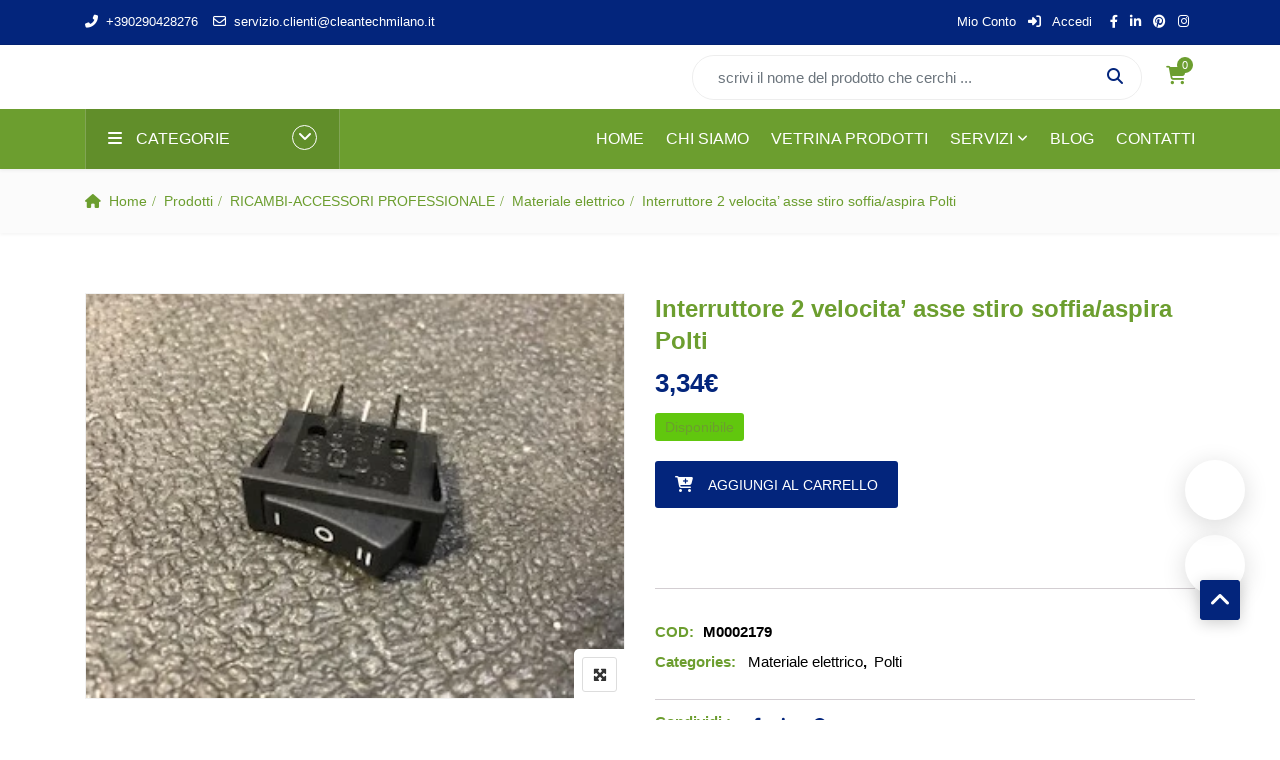

--- FILE ---
content_type: text/html; charset=UTF-8
request_url: https://www.cleantechmilano.com/macchinari-elettrodomestici/ricambi-professionale/materiale-elettrico/interruttore-2-velocita-asse-stiro-soffia-aspira-polti/
body_size: 40113
content:
<!DOCTYPE html><html dir="ltr" lang="it-IT" prefix="og: https://ogp.me/ns#"><head><script data-no-optimize="1">var litespeed_docref=sessionStorage.getItem("litespeed_docref");litespeed_docref&&(Object.defineProperty(document,"referrer",{get:function(){return litespeed_docref}}),sessionStorage.removeItem("litespeed_docref"));</script> <meta name="facebook-domain-verification" content="9yqdfnqxr0802l0mts539bzqkf1ss6" />
 <script
src="https://www.paypal.com/sdk/js?client-id=AcreNt2w_0xcTcranmdoBS6758pXaxwitIJMN4Zx92cZsLbhNEc6A3JyBhNZBFMIG4XX9yVlni8Pl2eB&currency=EUR&components=messages"
data-namespace="PayPalSDK"></script>  <script type="litespeed/javascript" data-src="https://www.googletagmanager.com/gtag/js?id=G-V98Y208YQ6"></script> <script type="litespeed/javascript">window.dataLayer=window.dataLayer||[];function gtag(){dataLayer.push(arguments)}
gtag('js',new Date());gtag('config','G-V98Y208YQ6')</script> <meta charset="UTF-8"><meta name="viewport" content="width=device-width, initial-scale=1"><meta name="format-detection" content="telephone=no" /><link rel="profile" href="http://gmpg.org/xfn/11"><link rel="pingback" href="https://www.cleantechmilano.com/webapp/xmlrpc.php"><title>Interruttore 2 velocita’ asse stiro soffia/aspira Polti | Clean Tech Milano Riparazione macchine pulizia industriale e professionale di qualsiasi marca. Riparazioni apparecchi domestici di tutte le marche.Noleggio macchinari pulizia professionale e domestica.</title><meta name="description" content="Interruttore 2 velocita&#039; asse stiro soffia/aspira Polti" /><meta name="robots" content="max-image-preview:large" /><meta name="google-site-verification" content="Rx1aC__fi7zERCWtr4Dl63CuG1glzfjGgPO2US6WDFg" /><meta name="p:domain_verify" content="1b80f93b92efb7715addc9adc203ac8c" /><meta name="keywords" content="interruttore 2 velocita\&#039; asse stiro soffia/aspira polti,cleantech" /><link rel="canonical" href="https://www.cleantechmilano.com/macchinari-elettrodomestici/ricambi-professionale/materiale-elettrico/interruttore-2-velocita-asse-stiro-soffia-aspira-polti/" /><meta name="generator" content="All in One SEO (AIOSEO) 4.9.3" /><meta property="og:locale" content="it_IT" /><meta property="og:site_name" content="Clean Tech Milano" /><meta property="og:type" content="article" /><meta property="og:title" content="Interruttore 2 velocita’ asse stiro soffia/aspira Polti | Clean Tech Milano Riparazione macchine pulizia industriale e professionale di qualsiasi marca. Riparazioni apparecchi domestici di tutte le marche.Noleggio macchinari pulizia professionale e domestica." /><meta property="og:description" content="Interruttore 2 velocita&#039; asse stiro soffia/aspira Polti" /><meta property="og:url" content="https://www.cleantechmilano.com/macchinari-elettrodomestici/ricambi-professionale/materiale-elettrico/interruttore-2-velocita-asse-stiro-soffia-aspira-polti/" /><meta property="og:image" content="https://www.cleantechmilano.com/webapp/wp-content/uploads/2021/02/IMG_4572.jpg" /><meta property="og:image:secure_url" content="https://www.cleantechmilano.com/webapp/wp-content/uploads/2021/02/IMG_4572.jpg" /><meta property="og:image:width" content="320" /><meta property="og:image:height" content="240" /><meta property="article:published_time" content="2021-02-04T10:20:23+00:00" /><meta property="article:modified_time" content="2023-02-23T16:13:40+00:00" /><meta property="article:publisher" content="https://www.facebook.com/cleantech.milano" /> <script type="application/ld+json" class="aioseo-schema">{"@context":"https:\/\/schema.org","@graph":[{"@type":"BreadcrumbList","@id":"https:\/\/www.cleantechmilano.com\/macchinari-elettrodomestici\/ricambi-professionale\/materiale-elettrico\/interruttore-2-velocita-asse-stiro-soffia-aspira-polti\/#breadcrumblist","itemListElement":[{"@type":"ListItem","@id":"https:\/\/www.cleantechmilano.com#listItem","position":1,"name":"Home","item":"https:\/\/www.cleantechmilano.com","nextItem":{"@type":"ListItem","@id":"https:\/\/www.cleantechmilano.com\/shop\/#listItem","name":"Vetrina prodotti"}},{"@type":"ListItem","@id":"https:\/\/www.cleantechmilano.com\/shop\/#listItem","position":2,"name":"Vetrina prodotti","item":"https:\/\/www.cleantechmilano.com\/shop\/","nextItem":{"@type":"ListItem","@id":"https:\/\/www.cleantechmilano.com\/macchinari-elettrodomestici\/#listItem","name":"MACCHINARI - ELETTRODOMESTICI"},"previousItem":{"@type":"ListItem","@id":"https:\/\/www.cleantechmilano.com#listItem","name":"Home"}},{"@type":"ListItem","@id":"https:\/\/www.cleantechmilano.com\/macchinari-elettrodomestici\/#listItem","position":3,"name":"MACCHINARI - ELETTRODOMESTICI","item":"https:\/\/www.cleantechmilano.com\/macchinari-elettrodomestici\/","nextItem":{"@type":"ListItem","@id":"https:\/\/www.cleantechmilano.com\/macchinari-elettrodomestici\/linea-cucina\/#listItem","name":"RICAMBI-ACCESSORI ELETTRODOMESTICI"},"previousItem":{"@type":"ListItem","@id":"https:\/\/www.cleantechmilano.com\/shop\/#listItem","name":"Vetrina prodotti"}},{"@type":"ListItem","@id":"https:\/\/www.cleantechmilano.com\/macchinari-elettrodomestici\/linea-cucina\/#listItem","position":4,"name":"RICAMBI-ACCESSORI ELETTRODOMESTICI","item":"https:\/\/www.cleantechmilano.com\/macchinari-elettrodomestici\/linea-cucina\/","nextItem":{"@type":"ListItem","@id":"https:\/\/www.cleantechmilano.com\/macchinari-elettrodomestici\/linea-cucina\/polti\/#listItem","name":"Polti"},"previousItem":{"@type":"ListItem","@id":"https:\/\/www.cleantechmilano.com\/macchinari-elettrodomestici\/#listItem","name":"MACCHINARI - ELETTRODOMESTICI"}},{"@type":"ListItem","@id":"https:\/\/www.cleantechmilano.com\/macchinari-elettrodomestici\/linea-cucina\/polti\/#listItem","position":5,"name":"Polti","item":"https:\/\/www.cleantechmilano.com\/macchinari-elettrodomestici\/linea-cucina\/polti\/","nextItem":{"@type":"ListItem","@id":"https:\/\/www.cleantechmilano.com\/macchinari-elettrodomestici\/ricambi-professionale\/materiale-elettrico\/interruttore-2-velocita-asse-stiro-soffia-aspira-polti\/#listItem","name":"Interruttore 2 velocita&#8217; asse stiro soffia\/aspira Polti"},"previousItem":{"@type":"ListItem","@id":"https:\/\/www.cleantechmilano.com\/macchinari-elettrodomestici\/linea-cucina\/#listItem","name":"RICAMBI-ACCESSORI ELETTRODOMESTICI"}},{"@type":"ListItem","@id":"https:\/\/www.cleantechmilano.com\/macchinari-elettrodomestici\/ricambi-professionale\/materiale-elettrico\/interruttore-2-velocita-asse-stiro-soffia-aspira-polti\/#listItem","position":6,"name":"Interruttore 2 velocita&#8217; asse stiro soffia\/aspira Polti","previousItem":{"@type":"ListItem","@id":"https:\/\/www.cleantechmilano.com\/macchinari-elettrodomestici\/linea-cucina\/polti\/#listItem","name":"Polti"}}]},{"@type":"ItemPage","@id":"https:\/\/www.cleantechmilano.com\/macchinari-elettrodomestici\/ricambi-professionale\/materiale-elettrico\/interruttore-2-velocita-asse-stiro-soffia-aspira-polti\/#itempage","url":"https:\/\/www.cleantechmilano.com\/macchinari-elettrodomestici\/ricambi-professionale\/materiale-elettrico\/interruttore-2-velocita-asse-stiro-soffia-aspira-polti\/","name":"Interruttore 2 velocita\u2019 asse stiro soffia\/aspira Polti | Clean Tech Milano Riparazione macchine pulizia industriale e professionale di qualsiasi marca. Riparazioni apparecchi domestici di tutte le marche.Noleggio macchinari pulizia professionale e domestica.","description":"Interruttore 2 velocita' asse stiro soffia\/aspira Polti","inLanguage":"it-IT","isPartOf":{"@id":"https:\/\/www.cleantechmilano.com\/#website"},"breadcrumb":{"@id":"https:\/\/www.cleantechmilano.com\/macchinari-elettrodomestici\/ricambi-professionale\/materiale-elettrico\/interruttore-2-velocita-asse-stiro-soffia-aspira-polti\/#breadcrumblist"},"image":{"@type":"ImageObject","url":"https:\/\/www.cleantechmilano.com\/webapp\/wp-content\/uploads\/2021\/02\/IMG_4572.jpg","@id":"https:\/\/www.cleantechmilano.com\/macchinari-elettrodomestici\/ricambi-professionale\/materiale-elettrico\/interruttore-2-velocita-asse-stiro-soffia-aspira-polti\/#mainImage","width":320,"height":240,"caption":"Interruttore 2 velocita' asse stiro soffia\/aspira Polti"},"primaryImageOfPage":{"@id":"https:\/\/www.cleantechmilano.com\/macchinari-elettrodomestici\/ricambi-professionale\/materiale-elettrico\/interruttore-2-velocita-asse-stiro-soffia-aspira-polti\/#mainImage"},"datePublished":"2021-02-04T11:20:23+01:00","dateModified":"2023-02-23T17:13:40+01:00"},{"@type":"Organization","@id":"https:\/\/www.cleantechmilano.com\/#organization","name":"CLEANTECH Srls- Riparazione ,Noleggio, vendita macchine per la pulizia professionale e domestica.","description":"Riparazione ,Noleggio, vendita macchine per la pulizia professionale e domestica.","url":"https:\/\/www.cleantechmilano.com\/","email":"info@cleantechmilano.it","telephone":"+390290428276","logo":{"@type":"ImageObject","url":"https:\/\/cleantechmilano.it\/webapp\/wp-content\/uploads\/2020\/09\/clean-tech-milano-distribuzione.png","@id":"https:\/\/www.cleantechmilano.com\/macchinari-elettrodomestici\/ricambi-professionale\/materiale-elettrico\/interruttore-2-velocita-asse-stiro-soffia-aspira-polti\/#organizationLogo"},"image":{"@id":"https:\/\/www.cleantechmilano.com\/macchinari-elettrodomestici\/ricambi-professionale\/materiale-elettrico\/interruttore-2-velocita-asse-stiro-soffia-aspira-polti\/#organizationLogo"},"sameAs":["https:\/\/www.instagram.com\/cleantech.milano\/","https:\/\/www.pinterest.com\/cleantechmilano\/","https:\/\/www.linkedin.com\/company\/cleantechmilano\/"]},{"@type":"WebSite","@id":"https:\/\/www.cleantechmilano.com\/#website","url":"https:\/\/www.cleantechmilano.com\/","name":"Clean Tech Milano- Riparazione , noleggio macchine pulizia industriale e apparecchi domestici","inLanguage":"it-IT","publisher":{"@id":"https:\/\/www.cleantechmilano.com\/#organization"}}]}</script> <link rel="alternate" type="application/rss+xml" title="Clean Tech Milano &raquo; Feed" href="https://www.cleantechmilano.com/feed/" /><link rel="alternate" type="application/rss+xml" title="Clean Tech Milano &raquo; Feed dei commenti" href="https://www.cleantechmilano.com/comments/feed/" /><link id='omgf-preload-0' rel='preload' href='//www.cleantechmilano.com/webapp/wp-content/uploads/omgf/omgf-stylesheet-104/lato-normal-latin-400.woff2?ver=1658903338' as='font' type='font/woff2' crossorigin /><link id='omgf-preload-1' rel='preload' href='//www.cleantechmilano.com/webapp/wp-content/uploads/omgf/omgf-stylesheet-104/poppins-normal-latin-400.woff2?ver=1658903338' as='font' type='font/woff2' crossorigin /><link id='omgf-preload-2' rel='preload' href='//www.cleantechmilano.com/webapp/wp-content/uploads/omgf/omgf-stylesheet-104/poppins-normal-latin-600.woff2?ver=1658903338' as='font' type='font/woff2' crossorigin /><link rel="alternate" title="oEmbed (JSON)" type="application/json+oembed" href="https://www.cleantechmilano.com/wp-json/oembed/1.0/embed?url=https%3A%2F%2Fwww.cleantechmilano.com%2Fmacchinari-elettrodomestici%2Fricambi-professionale%2Fmateriale-elettrico%2Finterruttore-2-velocita-asse-stiro-soffia-aspira-polti%2F" /><link rel="alternate" title="oEmbed (XML)" type="text/xml+oembed" href="https://www.cleantechmilano.com/wp-json/oembed/1.0/embed?url=https%3A%2F%2Fwww.cleantechmilano.com%2Fmacchinari-elettrodomestici%2Fricambi-professionale%2Fmateriale-elettrico%2Finterruttore-2-velocita-asse-stiro-soffia-aspira-polti%2F&#038;format=xml" /><style id="litespeed-ccss">ul{box-sizing:border-box}:root{--wp--preset--font-size--normal:16px;--wp--preset--font-size--huge:42px}.screen-reader-text{border:0;clip:rect(1px,1px,1px,1px);clip-path:inset(50%);height:1px;margin:-1px;overflow:hidden;padding:0;position:absolute;width:1px;word-wrap:normal!important}.screen-reader-text{clip:rect(1px,1px,1px,1px);word-wrap:normal!important;border:0;-webkit-clip-path:inset(50%);clip-path:inset(50%);height:1px;margin:-1px;overflow:hidden;overflow-wrap:normal!important;padding:0;position:absolute!important;width:1px}body{--wp--preset--color--black:#000;--wp--preset--color--cyan-bluish-gray:#abb8c3;--wp--preset--color--white:#fff;--wp--preset--color--pale-pink:#f78da7;--wp--preset--color--vivid-red:#cf2e2e;--wp--preset--color--luminous-vivid-orange:#ff6900;--wp--preset--color--luminous-vivid-amber:#fcb900;--wp--preset--color--light-green-cyan:#7bdcb5;--wp--preset--color--vivid-green-cyan:#00d084;--wp--preset--color--pale-cyan-blue:#8ed1fc;--wp--preset--color--vivid-cyan-blue:#0693e3;--wp--preset--color--vivid-purple:#9b51e0;--wp--preset--gradient--vivid-cyan-blue-to-vivid-purple:linear-gradient(135deg,rgba(6,147,227,1) 0%,#9b51e0 100%);--wp--preset--gradient--light-green-cyan-to-vivid-green-cyan:linear-gradient(135deg,#7adcb4 0%,#00d082 100%);--wp--preset--gradient--luminous-vivid-amber-to-luminous-vivid-orange:linear-gradient(135deg,rgba(252,185,0,1) 0%,rgba(255,105,0,1) 100%);--wp--preset--gradient--luminous-vivid-orange-to-vivid-red:linear-gradient(135deg,rgba(255,105,0,1) 0%,#cf2e2e 100%);--wp--preset--gradient--very-light-gray-to-cyan-bluish-gray:linear-gradient(135deg,#eee 0%,#a9b8c3 100%);--wp--preset--gradient--cool-to-warm-spectrum:linear-gradient(135deg,#4aeadc 0%,#9778d1 20%,#cf2aba 40%,#ee2c82 60%,#fb6962 80%,#fef84c 100%);--wp--preset--gradient--blush-light-purple:linear-gradient(135deg,#ffceec 0%,#9896f0 100%);--wp--preset--gradient--blush-bordeaux:linear-gradient(135deg,#fecda5 0%,#fe2d2d 50%,#6b003e 100%);--wp--preset--gradient--luminous-dusk:linear-gradient(135deg,#ffcb70 0%,#c751c0 50%,#4158d0 100%);--wp--preset--gradient--pale-ocean:linear-gradient(135deg,#fff5cb 0%,#b6e3d4 50%,#33a7b5 100%);--wp--preset--gradient--electric-grass:linear-gradient(135deg,#caf880 0%,#71ce7e 100%);--wp--preset--gradient--midnight:linear-gradient(135deg,#020381 0%,#2874fc 100%);--wp--preset--duotone--dark-grayscale:url('#wp-duotone-dark-grayscale');--wp--preset--duotone--grayscale:url('#wp-duotone-grayscale');--wp--preset--duotone--purple-yellow:url('#wp-duotone-purple-yellow');--wp--preset--duotone--blue-red:url('#wp-duotone-blue-red');--wp--preset--duotone--midnight:url('#wp-duotone-midnight');--wp--preset--duotone--magenta-yellow:url('#wp-duotone-magenta-yellow');--wp--preset--duotone--purple-green:url('#wp-duotone-purple-green');--wp--preset--duotone--blue-orange:url('#wp-duotone-blue-orange');--wp--preset--font-size--small:13px;--wp--preset--font-size--medium:20px;--wp--preset--font-size--large:36px;--wp--preset--font-size--x-large:42px;--wp--preset--spacing--20:.44rem;--wp--preset--spacing--30:.67rem;--wp--preset--spacing--40:1rem;--wp--preset--spacing--50:1.5rem;--wp--preset--spacing--60:2.25rem;--wp--preset--spacing--70:3.38rem;--wp--preset--spacing--80:5.06rem}#pgs_login_form{margin:0!important}button.pswp__button{box-shadow:none!important;background-image:url(/webapp/wp-content/plugins/woocommerce/assets/css/photoswipe/default-skin/default-skin.png)!important}button.pswp__button,button.pswp__button--arrow--left:before,button.pswp__button--arrow--right:before{background-color:transparent!important}button.pswp__button--arrow--left,button.pswp__button--arrow--right{background-image:none!important}.pswp{display:none;position:absolute;width:100%;height:100%;left:0;top:0;overflow:hidden;-ms-touch-action:none;touch-action:none;z-index:1500;-webkit-text-size-adjust:100%;-webkit-backface-visibility:hidden;outline:0}.pswp *{-webkit-box-sizing:border-box;box-sizing:border-box}.pswp__bg{position:absolute;left:0;top:0;width:100%;height:100%;background:#000;opacity:0;-webkit-transform:translateZ(0);transform:translateZ(0);-webkit-backface-visibility:hidden;will-change:opacity}.pswp__scroll-wrap{position:absolute;left:0;top:0;width:100%;height:100%;overflow:hidden}.pswp__container{-ms-touch-action:none;touch-action:none;position:absolute;left:0;right:0;top:0;bottom:0}.pswp__container{-webkit-touch-callout:none}.pswp__bg{will-change:opacity}.pswp__container{-webkit-backface-visibility:hidden}.pswp__item{position:absolute;left:0;right:0;top:0;bottom:0;overflow:hidden}.pswp__button{width:44px;height:44px;position:relative;background:0 0;overflow:visible;-webkit-appearance:none;display:block;border:0;padding:0;margin:0;float:right;opacity:.75;-webkit-box-shadow:none;box-shadow:none}.pswp__button::-moz-focus-inner{padding:0;border:0}.pswp__button,.pswp__button--arrow--left:before,.pswp__button--arrow--right:before{background:url(/webapp/wp-content/plugins/woocommerce/assets/css/photoswipe/default-skin/default-skin.png) 0 0 no-repeat;background-size:264px 88px;width:44px;height:44px}.pswp__button--close{background-position:0 -44px}.pswp__button--share{background-position:-44px -44px}.pswp__button--fs{display:none}.pswp__button--zoom{display:none;background-position:-88px 0}.pswp__button--arrow--left,.pswp__button--arrow--right{background:0 0;top:50%;margin-top:-50px;width:70px;height:100px;position:absolute}.pswp__button--arrow--left{left:0}.pswp__button--arrow--right{right:0}.pswp__button--arrow--left:before,.pswp__button--arrow--right:before{content:'';top:35px;background-color:rgba(0,0,0,.3);height:30px;width:32px;position:absolute}.pswp__button--arrow--left:before{left:6px;background-position:-138px -44px}.pswp__button--arrow--right:before{right:6px;background-position:-94px -44px}.pswp__share-modal{display:block;background:rgba(0,0,0,.5);width:100%;height:100%;top:0;left:0;padding:10px;position:absolute;z-index:1600;opacity:0;-webkit-backface-visibility:hidden;will-change:opacity}.pswp__share-modal--hidden{display:none}.pswp__share-tooltip{z-index:1620;position:absolute;background:#fff;top:56px;border-radius:2px;display:block;width:auto;right:44px;-webkit-box-shadow:0 2px 5px rgba(0,0,0,.25);box-shadow:0 2px 5px rgba(0,0,0,.25);-webkit-transform:translateY(6px);-ms-transform:translateY(6px);transform:translateY(6px);-webkit-backface-visibility:hidden;will-change:transform}.pswp__counter{position:absolute;left:0;top:0;height:44px;font-size:13px;line-height:44px;color:#fff;opacity:.75;padding:0 10px}.pswp__caption{position:absolute;left:0;bottom:0;width:100%;min-height:44px}.pswp__caption__center{text-align:left;max-width:420px;margin:0 auto;font-size:13px;padding:10px;line-height:20px;color:#ccc}.pswp__preloader{width:44px;height:44px;position:absolute;top:0;left:50%;margin-left:-22px;opacity:0;will-change:opacity;direction:ltr}.pswp__preloader__icn{width:20px;height:20px;margin:12px}@media screen and (max-width:1024px){.pswp__preloader{position:relative;left:auto;top:auto;margin:0;float:right}}.pswp__ui{-webkit-font-smoothing:auto;visibility:visible;opacity:1;z-index:1550}.pswp__top-bar{position:absolute;left:0;top:0;height:44px;width:100%}.pswp__caption,.pswp__top-bar{-webkit-backface-visibility:hidden;will-change:opacity}.pswp__caption,.pswp__top-bar{background-color:rgba(0,0,0,.5)}.pswp__ui--hidden .pswp__button--arrow--left,.pswp__ui--hidden .pswp__button--arrow--right,.pswp__ui--hidden .pswp__caption,.pswp__ui--hidden .pswp__top-bar{opacity:.001}:root{--woocommerce:#a46497;--wc-green:#7ad03a;--wc-red:#a00;--wc-orange:#ffba00;--wc-blue:#2ea2cc;--wc-primary:#a46497;--wc-primary-text:#fff;--wc-secondary:#ebe9eb;--wc-secondary-text:#515151;--wc-highlight:#77a464;--wc-highligh-text:#fff;--wc-content-bg:#fff;--wc-subtext:#767676}.woocommerce img,.woocommerce-page img{height:auto;max-width:100%}.woocommerce #content div.product div.images,.woocommerce div.product div.images,.woocommerce-page #content div.product div.images,.woocommerce-page div.product div.images{float:left;width:48%}.woocommerce #content div.product div.summary,.woocommerce div.product div.summary,.woocommerce-page #content div.product div.summary,.woocommerce-page div.product div.summary{float:right;width:48%;clear:none}.woocommerce #content div.product .woocommerce-tabs,.woocommerce div.product .woocommerce-tabs,.woocommerce-page #content div.product .woocommerce-tabs,.woocommerce-page div.product .woocommerce-tabs{clear:both}.woocommerce #content div.product .woocommerce-tabs ul.tabs:after,.woocommerce #content div.product .woocommerce-tabs ul.tabs:before,.woocommerce div.product .woocommerce-tabs ul.tabs:after,.woocommerce div.product .woocommerce-tabs ul.tabs:before,.woocommerce-page #content div.product .woocommerce-tabs ul.tabs:after,.woocommerce-page #content div.product .woocommerce-tabs ul.tabs:before,.woocommerce-page div.product .woocommerce-tabs ul.tabs:after,.woocommerce-page div.product .woocommerce-tabs ul.tabs:before{content:" ";display:table}.woocommerce #content div.product .woocommerce-tabs ul.tabs:after,.woocommerce div.product .woocommerce-tabs ul.tabs:after,.woocommerce-page #content div.product .woocommerce-tabs ul.tabs:after,.woocommerce-page div.product .woocommerce-tabs ul.tabs:after{clear:both}.woocommerce #content div.product .woocommerce-tabs ul.tabs li,.woocommerce div.product .woocommerce-tabs ul.tabs li,.woocommerce-page #content div.product .woocommerce-tabs ul.tabs li,.woocommerce-page div.product .woocommerce-tabs ul.tabs li{display:inline-block}.woocommerce ul.products,.woocommerce-page ul.products{clear:both}.woocommerce ul.products:after,.woocommerce ul.products:before,.woocommerce-page ul.products:after,.woocommerce-page ul.products:before{content:" ";display:table}.woocommerce ul.products:after,.woocommerce-page ul.products:after{clear:both}.woocommerce ul.products li.product,.woocommerce-page ul.products li.product{float:left;margin:0 3.8% 2.992em 0;padding:0;position:relative;width:22.05%;margin-left:0}.woocommerce ul.products li.first,.woocommerce-page ul.products li.first{clear:both}@media only screen and (max-width:768px){:root{--woocommerce:#a46497;--wc-green:#7ad03a;--wc-red:#a00;--wc-orange:#ffba00;--wc-blue:#2ea2cc;--wc-primary:#a46497;--wc-primary-text:#fff;--wc-secondary:#ebe9eb;--wc-secondary-text:#515151;--wc-highlight:#77a464;--wc-highligh-text:#fff;--wc-content-bg:#fff;--wc-subtext:#767676}.woocommerce #content div.product div.images,.woocommerce #content div.product div.summary,.woocommerce div.product div.images,.woocommerce div.product div.summary,.woocommerce-page #content div.product div.images,.woocommerce-page #content div.product div.summary,.woocommerce-page div.product div.images,.woocommerce-page div.product div.summary{float:none;width:100%}}:root{--woocommerce:#a46497;--wc-green:#7ad03a;--wc-red:#a00;--wc-orange:#ffba00;--wc-blue:#2ea2cc;--wc-primary:#a46497;--wc-primary-text:#fff;--wc-secondary:#ebe9eb;--wc-secondary-text:#515151;--wc-highlight:#77a464;--wc-highligh-text:#fff;--wc-content-bg:#fff;--wc-subtext:#767676}.screen-reader-text{clip:rect(1px,1px,1px,1px);height:1px;overflow:hidden;position:absolute!important;width:1px;word-wrap:normal!important}.woocommerce .quantity .qty{width:3.631em;text-align:center}.woocommerce div.product{margin-bottom:0;position:relative}.woocommerce div.product .product_title{clear:none;margin-top:0;padding:0}.woocommerce div.product p.price,.woocommerce div.product span.price{color:#77a464;font-size:1.25em}.woocommerce div.product p.stock{font-size:.92em}.woocommerce div.product .stock{color:#77a464}.woocommerce div.product div.images{margin-bottom:2em}.woocommerce div.product div.summary{margin-bottom:2em}.woocommerce div.product .woocommerce-tabs ul.tabs{list-style:none;padding:0 0 0 1em;margin:0 0 1.618em;overflow:hidden;position:relative}.woocommerce div.product .woocommerce-tabs ul.tabs li{border:1px solid #d3ced2;background-color:#ebe9eb;color:#515151;display:inline-block;position:relative;z-index:0;border-radius:4px 4px 0 0;margin:0 -5px;padding:0 1em}.woocommerce div.product .woocommerce-tabs ul.tabs li a{display:inline-block;padding:.5em 0;font-weight:700;color:#515151;text-decoration:none}.woocommerce div.product .woocommerce-tabs ul.tabs li:after,.woocommerce div.product .woocommerce-tabs ul.tabs li:before{border:1px solid #d3ced2;position:absolute;bottom:-1px;width:5px;height:5px;content:" ";box-sizing:border-box}.woocommerce div.product .woocommerce-tabs ul.tabs li:before{left:-5px;border-bottom-right-radius:4px;border-width:0 1px 1px 0;box-shadow:2px 2px 0 #ebe9eb}.woocommerce div.product .woocommerce-tabs ul.tabs li:after{right:-5px;border-bottom-left-radius:4px;border-width:0 0 1px 1px;box-shadow:-2px 2px 0 #ebe9eb}.woocommerce div.product .woocommerce-tabs ul.tabs:before{position:absolute;content:" ";width:100%;bottom:0;left:0;border-bottom:1px solid #d3ced2;z-index:1}.woocommerce div.product form.cart{margin-bottom:2em}.woocommerce div.product form.cart:after,.woocommerce div.product form.cart:before{content:" ";display:table}.woocommerce div.product form.cart:after{clear:both}.woocommerce div.product form.cart div.quantity{float:left;margin:0 4px 0 0}.woocommerce div.product form.cart .button{vertical-align:middle;float:left}.woocommerce .products ul,.woocommerce ul.products{margin:0 0 1em;padding:0;list-style:none outside;clear:both}.woocommerce .products ul:after,.woocommerce .products ul:before,.woocommerce ul.products:after,.woocommerce ul.products:before{content:" ";display:table}.woocommerce .products ul:after,.woocommerce ul.products:after{clear:both}.woocommerce .products ul li,.woocommerce ul.products li{list-style:none outside}.woocommerce ul.products li.product h3{padding:.5em 0;margin:0;font-size:1em}.woocommerce ul.products li.product a{text-decoration:none}.woocommerce ul.products li.product a img{width:100%;height:auto;display:block;margin:0 0 1em;box-shadow:none}.woocommerce ul.products li.product strong{display:block}.woocommerce ul.products li.product .button{margin-top:1em}.woocommerce ul.products li.product .price{color:#77a464;display:block;font-weight:400;margin-bottom:.5em;font-size:.857em}.woocommerce a.button,.woocommerce button.button,.woocommerce input.button{font-size:100%;margin:0;line-height:1;position:relative;text-decoration:none;overflow:visible;padding:.618em 1em;font-weight:700;border-radius:3px;left:auto;color:#515151;background-color:#ebe9eb;border:0;display:inline-block;background-image:none;box-shadow:none;text-shadow:none}.woocommerce button.button.alt{background-color:#a46497;color:#fff;-webkit-font-smoothing:antialiased}.woocommerce .cart .button{float:none}.woocommerce .star-rating{float:right;overflow:hidden;position:relative;height:1em;line-height:1;font-size:1em;width:5.4em;font-family:star}.woocommerce .star-rating:before{content:"sssss";color:#d3ced2;float:left;top:0;left:0;position:absolute}.woocommerce .star-rating span{overflow:hidden;float:left;top:0;left:0;position:absolute;padding-top:1.5em}.woocommerce .star-rating span:before{content:"SSSSS";top:0;position:absolute;left:0}.woocommerce form.login{border:1px solid #d3ced2;padding:20px;margin:2em 0;text-align:left;border-radius:5px}.ui-front{z-index:100}.ui-menu{list-style:none;padding:0;margin:0;display:block;outline:none}.ui-widget{font-family:Verdana,Arial,sans-serif;font-size:1.1em}.ui-widget-content{border:1px solid #aaa;background:#fff url(/webapp/wp-content/plugins/woocommerce-bookings/dist/jquery-ui/images/ui-bg_flat_75_ffffff_40x100.png) 50% 50% repeat-x;color:#222}.fa,.fas{-moz-osx-font-smoothing:grayscale;-webkit-font-smoothing:antialiased;display:inline-block;font-style:normal;font-variant:normal;text-rendering:auto;line-height:1}.fa-angle-down:before{content:"\f107"}.fa-angle-left:before{content:"\f104"}.fa-angle-right:before{content:"\f105"}.fa-angle-up:before{content:"\f106"}.fa-arrows-alt:before{content:"\f0b2"}.fa-bars:before{content:"\f0c9"}.fa-facebook:before{content:"\f09a"}.fa-linkedin:before{content:"\f08c"}.fa-phone-alt:before{content:"\f879"}.fa-search:before{content:"\f002"}.fa-shopping-cart:before{content:"\f07a"}.fa-times:before{content:"\f00d"}.fa,.fas{font-family:"Font Awesome 5 Free"}.fa,.fas{font-weight:900}.fa.fa-sign-in:before{content:"\f2f6"}.fa.fa-facebook{font-family:"Font Awesome 5 Brands";font-weight:400}.fa.fa-facebook:before{content:"\f39e"}.fa.fa-arrows-alt:before{content:"\f31e"}.fa.fa-linkedin{font-family:"Font Awesome 5 Brands";font-weight:400}.fa.fa-linkedin:before{content:"\f0e1"}.fa.fa-envelope-o{font-family:"Font Awesome 5 Free";font-weight:400}.fa.fa-envelope-o:before{content:"\f0e0"}:root{--blue:#007bff;--indigo:#6610f2;--purple:#6f42c1;--pink:#e83e8c;--red:#dc3545;--orange:#fd7e14;--yellow:#ffc107;--green:#28a745;--teal:#20c997;--cyan:#17a2b8;--white:#fff;--gray:#6c757d;--gray-dark:#343a40;--primary:#007bff;--secondary:#6c757d;--success:#28a745;--info:#17a2b8;--warning:#ffc107;--danger:#dc3545;--light:#f8f9fa;--dark:#343a40;--breakpoint-xs:0;--breakpoint-sm:576px;--breakpoint-md:768px;--breakpoint-lg:992px;--breakpoint-xl:1200px;--font-family-sans-serif:-apple-system,BlinkMacSystemFont,"Segoe UI",Roboto,"Helvetica Neue",Arial,sans-serif,"Apple Color Emoji","Segoe UI Emoji","Segoe UI Symbol";--font-family-monospace:SFMono-Regular,Menlo,Monaco,Consolas,"Liberation Mono","Courier New",monospace}*,:after,:before{box-sizing:border-box}html{font-family:sans-serif;line-height:1.15;-webkit-text-size-adjust:100%;-ms-text-size-adjust:100%;-ms-overflow-style:scrollbar}@-ms-viewport{width:device-width}header,nav{display:block}body{margin:0;font-family:-apple-system,BlinkMacSystemFont,"Segoe UI",Roboto,"Helvetica Neue",Arial,sans-serif,"Apple Color Emoji","Segoe UI Emoji","Segoe UI Symbol";font-size:1rem;font-weight:400;line-height:1.5;color:#212529;text-align:left;background-color:#fff}h1,h2,h3,h4{margin-top:0;margin-bottom:.5rem}p{margin-top:0;margin-bottom:1rem}ul{margin-top:0;margin-bottom:1rem}ul ul{margin-bottom:0}b,strong{font-weight:bolder}a{color:#007bff;text-decoration:none;background-color:transparent;-webkit-text-decoration-skip:objects}img{vertical-align:middle;border-style:none}svg:not(:root){overflow:hidden}label{display:inline-block;margin-bottom:.5rem}button{border-radius:0}button,input{margin:0;font-family:inherit;font-size:inherit;line-height:inherit}button,input{overflow:visible}button{text-transform:none}[type=submit],button,html [type=button]{-webkit-appearance:button}[type=button]::-moz-focus-inner,[type=submit]::-moz-focus-inner,button::-moz-focus-inner{padding:0;border-style:none}input[type=checkbox]{box-sizing:border-box;padding:0}[type=number]::-webkit-inner-spin-button,[type=number]::-webkit-outer-spin-button{height:auto}::-webkit-file-upload-button{font:inherit;-webkit-appearance:button}summary{display:list-item}.h1,h1,h2,h3,h4{margin-bottom:.5rem;font-family:inherit;font-weight:500;line-height:1.2;color:inherit}.h1,h1{font-size:2.5rem}h2{font-size:2rem}h3{font-size:1.75rem}h4{font-size:1.5rem}.list-inline{padding-left:0;list-style:none}.img-fluid{max-width:100%;height:auto}.container{width:100%;padding-right:15px;padding-left:15px;margin-right:auto;margin-left:auto}@media (min-width:576px){.container{max-width:540px}}@media (min-width:768px){.container{max-width:720px}}@media (min-width:992px){.container{max-width:960px}}@media (min-width:1200px){.container{max-width:1300px}}.row{display:-ms-flexbox;display:flex;-ms-flex-wrap:wrap;flex-wrap:wrap;margin-right:-15px;margin-left:-15px}.col-6,.col-lg-12,.col-lg-3,.col-lg-6,.col-lg-9,.col-md-12,.col-md-3,.col-md-6,.col-md-9,.col-sm-12,.col-sm-3,.col-sm-6,.col-sm-9,.col-xl-12,.col-xl-6{position:relative;width:100%;min-height:1px;padding-right:15px;padding-left:15px}.col-6{-ms-flex:0 0 50%;flex:0 0 50%;max-width:50%}@media (min-width:576px){.col-sm-3{-ms-flex:0 0 25%;flex:0 0 25%;max-width:25%}.col-sm-6{-ms-flex:0 0 50%;flex:0 0 50%;max-width:50%}.col-sm-9{-ms-flex:0 0 75%;flex:0 0 75%;max-width:75%}.col-sm-12{-ms-flex:0 0 100%;flex:0 0 100%;max-width:100%}}@media (min-width:768px){.col-md-3{-ms-flex:0 0 25%;flex:0 0 25%;max-width:25%}.col-md-6{-ms-flex:0 0 50%;flex:0 0 50%;max-width:50%}.col-md-9{-ms-flex:0 0 75%;flex:0 0 75%;max-width:75%}.col-md-12{-ms-flex:0 0 100%;flex:0 0 100%;max-width:100%}}@media (min-width:992px){.col-lg-3{-ms-flex:0 0 25%;flex:0 0 25%;max-width:25%}.col-lg-6{-ms-flex:0 0 50%;flex:0 0 50%;max-width:50%}.col-lg-9{-ms-flex:0 0 75%;flex:0 0 75%;max-width:75%}.col-lg-12{-ms-flex:0 0 100%;flex:0 0 100%;max-width:100%}}@media (min-width:1200px){.col-xl-6{-ms-flex:0 0 50%;flex:0 0 50%;max-width:50%}.col-xl-12{-ms-flex:0 0 100%;flex:0 0 100%;max-width:100%}}.form-control{display:block;width:100%;padding:.375rem .75rem;font-size:1rem;line-height:1.5;color:#495057;background-color:#fff;background-clip:padding-box;border:1px solid #ced4da;border-radius:.25rem}.form-control::-ms-expand{background-color:transparent;border:0}.form-control::-webkit-input-placeholder{color:#6c757d;opacity:1}.form-control::-moz-placeholder{color:#6c757d;opacity:1}.form-control:-ms-input-placeholder{color:#6c757d;opacity:1}.form-control::-ms-input-placeholder{color:#6c757d;opacity:1}.form-group{margin-bottom:1rem}.btn{display:inline-block;font-weight:400;text-align:center;white-space:nowrap;vertical-align:middle;border:1px solid transparent;padding:.375rem .75rem;font-size:1rem;line-height:1.5;border-radius:.25rem}.btn-primary{color:#fff;background-color:#007bff;border-color:#007bff}.fade:not(.show){opacity:0}.close{float:right;font-size:1.5rem;font-weight:700;line-height:1;color:#000;text-shadow:0 1px 0 #fff;opacity:.5}button.close{padding:0;background-color:transparent;border:0;-webkit-appearance:none}.modal{position:fixed;top:0;right:0;bottom:0;left:0;z-index:1050;display:none;overflow:hidden;outline:0}.modal-dialog{position:relative;width:auto;margin:.5rem}.modal.fade .modal-dialog{-webkit-transform:translate(0,-25%);transform:translate(0,-25%)}.modal-content{position:relative;display:-ms-flexbox;display:flex;-ms-flex-direction:column;flex-direction:column;width:100%;background-color:#fff;background-clip:padding-box;border:1px solid rgba(0,0,0,.2);border-radius:.3rem;outline:0}.modal-header{display:-ms-flexbox;display:flex;-ms-flex-align:start;align-items:flex-start;-ms-flex-pack:justify;justify-content:space-between;padding:1rem;border-bottom:1px solid #e9ecef;border-top-left-radius:.3rem;border-top-right-radius:.3rem}.modal-header .close{padding:1rem;margin:-1rem -1rem -1rem auto}.modal-title{margin-bottom:0;line-height:1.5}.modal-body{position:relative;-ms-flex:1 1 auto;flex:1 1 auto;padding:1rem}@media (min-width:576px){.modal-dialog{max-width:500px;margin:1.75rem auto}}@media (min-width:992px){.modal-lg{max-width:800px}}.clearfix:after{display:block;clear:both;content:""}.align-items-center{-ms-flex-align:center!important;align-items:center!important}@supports ((position:-webkit-sticky) or (position:sticky)){.sticky-top{position:-webkit-sticky;position:sticky;top:0;z-index:1020}}.text-left{text-align:left!important}.text-right{text-align:right!important}.ui-front{z-index:100}.ui-menu{list-style:none;padding:0;margin:0;display:block;outline:0}.ui-widget{font-family:Arial,Helvetica,sans-serif;font-size:1em}.ui-widget-content{border:1px solid #ddd;background:#fff;color:#333}.owl-carousel{position:relative}.owl-carousel{display:none;width:100%;z-index:1}.mfp-hide{display:none!important}button::-moz-focus-inner{padding:0;border:0}.ciyashop-sidemenu-overlay{position:fixed;top:0;left:0;width:100%;height:100%;z-index:1023;opacity:0;visibility:hidden;background-color:rgba(0,0,0,.7)}body{overflow-x:hidden}#back-to-top .top{display:flex;align-items:center;justify-content:center;margin:0;color:#fff;position:fixed;bottom:50px;right:40px;z-index:999;font-size:24px;background:#04d39f;width:40px;height:40px;line-height:normal;-webkit-border-radius:3px;-ms-border-radius:3px;border-radius:3px;-webkit-box-shadow:0 3px 15px rgba(0,0,0,.2);-ms-box-shadow:0 3px 15px rgba(0,0,0,.2);box-shadow:0 3px 15px rgba(0,0,0,.2)}body{color:#969696;font-family:Lato,sans-serif;font-size:14px;font-weight:400;line-height:24px}input{outline:0}h1,h2,h3,h4{color:#323232;font-family:Poppins,sans-serif;margin-top:0;margin-bottom:15px}h1{font-size:36px;line-height:44px}h2{font-size:30px;line-height:38px}h3{font-size:26px;line-height:34px}h4{font-size:22px;line-height:30px}ul{padding-left:25px;margin-bottom:1em}ul li{list-style:inherit;line-height:30px}a{color:#04d39f;outline:0}img{max-width:100%}header.site-header{position:relative;z-index:1020;background:#fff;-webkit-box-shadow:0 2px 3px rgba(0,0,0,.05);-moz-box-shadow:0 2px 3px rgba(0,0,0,.05);box-shadow:0 2px 3px rgba(0,0,0,.05)}#masthead-inner{position:relative;z-index:99}.site-header .header-sticky{bottom:0;left:0;opacity:0;position:absolute;width:100%;z-index:-1;overflow:hidden}.header-mobile{display:none}#site-navigation-sticky-mobile-wrapper{display:none}#site-navigation-mobile{display:none}.header-mobile .mobile-icons{display:table;height:100%;float:right}.header-mobile .woo-tools{display:table-cell!important;float:none!important}.header-mobile .mobile-butoon-search{display:table-cell;float:none;vertical-align:middle}.header-mobile .mobile-butoon-menu{display:table-cell;float:none;vertical-align:middle;position:relative;padding:0 8px}.header-mobile .mobile-butoon-menu .mobile-menu-trigger{position:relative;width:20px;height:24px;margin-left:5px}.header-mobile .mobile-butoon-menu span{position:absolute;width:100%;height:2px;background:#323232;left:0;top:11px}.header-mobile .mobile-butoon-menu span:after,.header-mobile .mobile-butoon-menu span:before{content:"";position:absolute;width:100%;height:2px;background:#323232;left:0}.header-mobile .mobile-butoon-menu span:before{top:-7px}.header-mobile .mobile-butoon-menu span:after{top:7px}.header-mobile .woo-tools-actions>li{width:35px}.header-mobile .woo-tools-actions>li i{font-size:18px}.header-mobile .mobile-butoon-menu>a,.header-mobile .mobile-butoon-search>a{width:27px;text-align:center;display:block;color:#323232;font-size:18px}.topbar{border-bottom:1px solid rgba(0,0,0,.08);padding:7px 0}.topbar-link>ul{padding:0;margin:0}.topbar-link>ul li{list-style-type:none;display:table-cell;padding-right:15px;font-size:13px}.topbar-link>ul>li a{color:#323232;font-size:13px}.topbar-link>ul>li i{padding-right:5px;color:inherit}.topbar-link>ul ul li{padding:0}.topbar-link .topbar-social_profiles{padding-left:0}.topbar-link .topbar-social_profiles li a{padding:10px 6px}.topbar-link .topbar-social_profiles li a i{padding-right:0}.topbar-right .topbar-link{display:inline-block;vertical-align:top}.topbar-right .topbar-link>ul>li{padding-right:0;padding-left:12px}.topbar-link>ul>li .top-menu li{padding-left:12px}.topbar-right .topbar-link>ul>li .top-menu li:first-child{padding-left:0}#pgs_login_form .modal-content{border:none;border-radius:0}#pgs_login_form .modal-header{background:#04d39f;border-radius:0}#pgs_login_form .modal-title{color:#fff}#pgs_login_form .close{color:#fff;text-shadow:none;opacity:1;width:35px;height:35px;margin:0;padding:0;outline:0}#pgs_login_form .modal-body{padding:25px}#pgs_login_form .modal-body h2{font-size:20px;line-height:28px;margin-bottom:15px}#pgs_login_form .modal-body .list-log{padding-left:17px;margin-bottom:15px}#pgs_login_form .modal-body .list-log li{line-height:24px;margin-bottom:8px}#pgs_login_form .modal-body .btn-primary{line-height:22px;padding:10px 30px;border-color:transparent;color:#fff;text-transform:uppercase}.site-title,.site-title-wrapper img{padding:0;margin:0}.site-title{padding:20px 0;line-height:inherit}.site-title img{max-height:70px}.woo-tools{display:inline-block}.woo-tools-actions{padding:0;margin:0}.woo-tools-actions>li{list-style-type:none;display:table-cell;width:38px;height:45px;padding:0;line-height:45px;text-align:center}.woo-tools-actions>li i{font-size:18px;margin-right:0;color:#323232}.header-search-wrap{display:table-cell}.search_form-inner .search_form-input-wrap{display:block;vertical-align:top;position:relative}.search_form-inner .search_form-search-field{display:table-cell;vertical-align:top;position:relative}.search_form-inner .search_form-search-button{display:table-cell}.search_form-inner input.form-control{height:45px;min-width:220px;padding:0 25px;border:none;box-shadow:none;background:#f6f7f6;border-radius:0}.search_form-inner input.form-control{background:0 0;border:1px solid rgba(0,0,0,.07);width:450px;padding-right:50px;font-size:15px}.search_form-search-button{position:absolute;right:0;top:0;width:45px;height:45px}.search_form-search-button:before{content:"\f002";right:0;position:relative;height:45px;width:45px;display:inline-block;text-align:center;top:0;font-size:16px;line-height:43px;font-family:'Font Awesome 5 Free';font-weight:900;color:#04d39f}.search_form-search-button input[type=submit]{border:none;height:45px;font-size:0;position:absolute;right:0;top:0;width:45px;z-index:9;background:0 0}.header-search-shape-rounded .search_form-inner input.form-control{-webkit-border-radius:50px;-moz-border-radius:50px;border-radius:50px}.header-search-shape-rounded .search_form-search-button{right:5px}.search_form-wrap{position:relative}.search_form-autocomplete{overflow-x:hidden;overflow-y:auto;border-color:#f5f5f5;padding:5px 0;margin-top:0;margin-bottom:0;max-width:100%;width:100%;max-height:400px;z-index:9999;position:absolute;left:0;top:46px}.ciyashop-auto-compalte-default.ciyashop-empty{--scrollbar-track-bg:rgba(0,0,0,.05);--scrollbar-thumb-bg:rgba(0,0,0,.12)}.ciyashop-auto-compalte-default.ciyashop-empty ::-webkit-scrollbar{width:5px}.ciyashop-auto-compalte-default.ciyashop-empty ::-webkit-scrollbar-track{background-color:var(--scrollbar-track-bg)}.ciyashop-auto-compalte-default.ciyashop-empty ::-webkit-scrollbar-thumb{background-color:var(--scrollbar-thumb-bg)}.ciyashop-auto-compalte-default.ciyashop-empty .search_form-autocomplete{border:none;padding:0;overflow:hidden;overflow-y:auto;scrollbar-width:thin;padding-right:10px;box-shadow:0 10px 20px rgba(0,0,0,.07)}.category-nav-wrapper{position:relative;height:100%;z-index:10;overflow:hidden}.category-nav-content{position:absolute;top:100%;left:0;background:#fff;width:100%;min-width:200px}.category-nav-wrapper .category-nav-content{margin-top:10px;opacity:0;visibility:hidden}.category-nav-wrapper{background:rgba(0,0,0,.1);border-left:1px solid rgba(255,255,255,.2);border-right:1px solid rgba(255,255,255,.2)}.category-nav-title{color:#fff;text-transform:uppercase;font-size:16px;padding:16px 22px;line-height:28px;margin-bottom:0}.category-nav-title .fa-bars{margin-right:10px}.category-nav-title .arrow{border:1px solid;width:25px;height:25px;border-radius:50%;display:inline-block;text-align:center;float:right;line-height:24px}.categories-menu{background:#fff;padding:10px 0;margin:0;-webkit-box-shadow:0 5px 20px rgba(0,0,0,.15);-moz-box-shadow:0 5px 20px rgba(0,0,0,.15);box-shadow:0 5px 22px rgba(0,0,0,.17)}.categories-menu>li{list-style:none;position:relative;border-bottom:1px solid #e8e8e8}.categories-menu>li>a{color:#323232;text-transform:capitalize;line-height:26px;font-weight:500;padding:10px 20px;display:block;position:relative}.site-header .header-nav{background:#04d39f}.primary-nav .primary-menu{padding:0;margin:0;background:0 0!important}.primary-nav .primary-menu>li{list-style-type:none;display:table;float:left;margin-right:22px;position:relative}.primary-nav .primary-menu>li:last-child{margin-right:0}.primary-nav .primary-menu>li>a{display:table-cell;vertical-align:middle;padding:15px 0;color:#fff;font-weight:500;text-transform:uppercase;position:relative;z-index:0}.primary-nav .primary-menu>li.menu-item-has-children>a{padding-right:15px}.primary-nav .primary-menu>li.menu-item-has-children>a:before{content:"\f107";position:absolute;right:0;top:50%;font-family:'Font Awesome 5 Free';font-weight:900;-webkit--transform:translateY(-50%);-moz-transform:translateY(-50%);transform:translateY(-50%)}.primary-nav .primary-menu>li>.sub-menu{z-index:-1}.primary-nav .primary-menu>li .sub-menu{position:absolute;top:115%;left:-15px;background-color:#fff;color:#969696;min-width:210px;padding:10px 0;opacity:0;-webkit-box-shadow:0 3px 8px rgba(0,0,0,.1);-moz-box-shadow:0 3px 8px rgba(0,0,0,.1);box-shadow:0 3px 8px rgba(0,0,0,.1);-webkit-border-radius:0px;-moz-border-radius:0;border-radius:0}.primary-nav .primary-menu>li .sub-menu>li{list-style-type:none}.primary-nav .primary-menu>li .sub-menu>li:last-child{border-bottom:0}.primary-nav .primary-menu>li .sub-menu>li a{display:block;padding:8px 15px;line-height:24px;color:#969696}.primary-nav .primary-menu>li li{position:relative}.primary-nav .primary-menu>li.menu-item-has-children>a:before{font-size:12px}#header-sticky{display:block}#header-sticky{background:#fff;-webkit-box-shadow:0 3px 6px rgba(0,0,0,.07);-moz-box-shadow:0 3px 6px rgba(0,0,0,.07);box-shadow:0 3px 6px rgba(0,0,0,.07)}.sticky-site-title{padding:15px 0;margin:0;line-height:inherit}.sticky-site-title img{max-height:60px}.site-header .header-sticky-inner .woo-tools{float:right;margin-top:10px;margin-left:20px}.site-header .primary-nav .primary-menu>li>.sub-menu{z-index:-1;visibility:hidden}@media (min-width:992px){.woo-tools+#site-navigation-sticky{display:inline-block;float:right}#masthead-inner>#header-sticky{display:none}}.header-nav .header-nav-wrapper .row>[class*=col-]{position:inherit!important}.header-main .header-main-wrapper .row>[class*=col]{position:inherit!important}#header-sticky .header-sticky-inner .row>[class*=col-]{position:inherit!important}.header-style-default .woo-tools{float:right}.header-style-default .header-search-wrap{float:right}.header-style-default .header-search-wrap,.header-style-default .woo-tools{margin-top:0;margin-left:15px}.header-style-default .primary-nav .primary-menu>li{position:relative}.site-header.header-style-default .header-nav .category-col+.navigation-col>.primary-nav>.primary-nav-wrapper{float:right}.woo-tools-cart .cart-link{position:relative}.woo-tools-cart .cart-link .count{font-weight:500;font-style:normal;font-size:11px;position:absolute;top:0;right:50%;width:16px;height:16px;line-height:16px;text-align:center;margin-top:-12px;margin-right:-17px;color:#fff;background:#04d39f;border-radius:50%}.woo-tools-cart{position:relative}.woo-tools-action.woo-tools-cart .widget_shopping_cart{background-color:#fff;color:#323232;position:absolute;top:100%;right:0;width:350px;z-index:9999;margin-top:5px;opacity:0;visibility:hidden;border-radius:0;padding:15px;-webkit-box-shadow:0 5px 25px rgba(0,0,0,.12);-ms-box-shadow:0 5px 25px rgba(0,0,0,.12);box-shadow:0 5px 25px rgba(0,0,0,.12)}#after_add_to_cart_message-popup{background:#fff;width:500px;margin:0 auto;padding:30px 25px;text-align:center}#after_add_to_cart_message-popup .cart_message-inner{display:inline-block}#after_add_to_cart_message-popup .cart_message-inner h4{font-weight:700;padding:0 30px;text-transform:uppercase;margin-top:10px;margin-bottom:25px}#after_add_to_cart_message-popup .cart_message-inner a{display:inline-block;color:#323232;line-height:20px;text-transform:uppercase;font-size:14px;font-weight:600;padding-right:30px;text-decoration:underline}#after_add_to_cart_message-popup .cart_message-inner .view-cart{background:#04d39f;color:#fff;padding:12px 30px;font-size:13px;font-weight:500;text-decoration:none}.woocommerce .products .product{background:#fff;-webkit-box-shadow:0 0 1px rgba(0,0,0,.15);-moz-box-shadow:0 0 1px rgba(0,0,0,.15);box-shadow:0 0 1px rgba(0,0,0,.15);list-style:none}.woocommerce .products .product-info{text-align:center;padding:20px}.woocommerce .products .product-info .ciyashop-product-category,.woocommerce .products .product-info .ciyashop-product-category a{font-size:14px;color:#ababab;line-height:18px;display:block}.woocommerce .products .product-info .product-name{padding-bottom:0}.woocommerce .products .product-name a{text-decoration:none;color:#323232;font-size:14px;font-weight:500;line-height:22px;margin:0;display:block}.woocommerce .star-rating{font-size:12px;margin:0 auto}.woocommerce .star-rating span{color:#ffbe00}.woocommerce ul.products li.product .price{text-align:center;margin-bottom:0;color:#969696}.woocommerce ul.products li.product .price .amount{color:#323232;font-size:16px;font-weight:700;margin:0 2px}.woocommerce .products .product-thumbnail{position:relative;overflow:hidden}.woocommerce .products .product-thumbnail-inner img{width:100%;-webkit-transform:scale(1);-moz-transform:scale(1);transform:scale(1)}.woocommerce ul.products .product-inner .product-thumbnail-inner img{margin-bottom:0}.woocommerce .product .product-thumbnail .product-thumbnail-main{overflow:hidden}.woocommerce .products .product-thumbnail .product-thumbnail-swap{position:absolute;top:0;left:0;opacity:0;width:100%;overflow:hidden}.woocommerce .products .product_title_type-full .product-info .product-name a{white-space:normal;text-overflow:inherit;overflow:inherit}.woocommerce .products .product-actions{position:absolute;bottom:10px;left:0;width:100%;opacity:1;text-align:center;z-index:9}.woocommerce .products .product-actions .product-action-add-to-cart{display:inline-block}.woocommerce .products .open-quick-view{position:absolute;top:15px;left:50%;min-width:115px;background:#04d39f;color:#fff;font-size:13px;line-height:22px;text-align:center;padding:7px 20px;-webkit-border-radius:50px;-moz-border-radius:50px;border-radius:50px;-webkit-transform:translate(-50%,-50%);-moz-transform:translate(-50%,-50%);transform:translate(-50%,-50%);z-index:9}.woocommerce .products .product-actions a{width:45px;height:45px;padding:0;margin:0 2px!important;display:inline-block;font-size:0;background:#04d39f;line-height:32px;position:relative;color:#fff;text-align:center;-webkit-border-radius:3px;-moz-border-radius:3px;border-radius:3px;-webkit-box-shadow:0 3px 15px rgba(0,0,0,.1);-moz-box-shadow:0 3px 15px rgba(0,0,0,.1);box-shadow:0 3px 15px rgba(0,0,0,.1)}.product-actions a:before{content:"";position:relative;left:0;top:6px;font-family:'Font Awesome 5 Free';font-weight:900;font-size:16px}.product-actions .button.add_to_cart_button:before,.product-actions .button.ajax_add_to_cart:before,.product-actions .button.product_type_simple:before{content:"\f07a"}.woocommerce .product-hover-style-image-center .product-actions{bottom:auto;top:60%;-webkit-transform:translateY(-50%);-moz-transform:translateY(-50%);transform:translateY(-50%);opacity:0}.woocommerce .product-hover-style-image-center .product-actions .product-actions-inner>.product-action{display:inline-block;vertical-align:top}.woocommerce .product-hover-style-image-center .product-info .product-name{padding-top:5px}.woocommerce .product-hover-style-image-center .product-info .price{line-height:30px}.woocommerce li.product.product-hover-style-image-center .product-info .product-name a{color:#323232}.woocommerce li.product.product-hover-style-image-center .product-info .price .amount{color:#323232}.woocommerce .products .product.product-hover-style-image-center{box-shadow:none;border:1px solid #eee}.woocommerce .product-hover-style-image-center .open-quick-view{top:auto;bottom:30px;opacity:0;-webkit-transform:translate(-50%,0);-moz-transform:translate(-50%,0);transform:translate(-50%,0)}.woocommerce .product-hover-button-style-flat .product-actions a{background:#fff;color:#323232}.woocommerce-notices-wrapper{width:100%}.woocommerce ul.ciyashop-products-shortcode{margin-bottom:0;position:relative}.woocommerce ul.ciyashop-products-shortcode:after{content:"";opacity:0;position:absolute;top:0;left:0;z-index:5;background:rgba(255,255,255,.7);height:100%}.woocommerce ul.ciyashop-products-shortcode:before{content:"";width:50px;height:50px;transform:translate(-50%,-50%);background:url(/webapp/wp-content/themes/ciyashop/images/loader-img/cy_loader.svg);background-repeat:no-repeat;background-size:cover;position:absolute;top:50%;left:50%;z-index:99;margin-top:-25px;opacity:0;visibility:hidden}.woocommerce ul.products .woocommerce-product-details__short-description{font-size:14px;line-height:24px;margin-bottom:20px;max-height:inherit;overflow:hidden}.woocommerce ul.products .woocommerce-product-details__short-description p{margin:0}.woocommerce ul.products .product-inner .product-info .stock{display:none}.woocommerce.single-product div.summary .stock{display:inline-block;background:#61c70e;color:#fff;border-radius:3px;padding:2px 10px;margin-bottom:20px}.woocommerce ul.products .product-inner .stock{display:inline-block;background:rgba(97,208,8,.8);font-size:12px;line-height:22px;color:#fff;padding:0 7px;position:absolute;left:15px;bottom:15px;margin-bottom:0;-webkit-border-radius:2px;-moz-border-radius:2px;border-radius:2px}.woocommerce ul.products .product-hover-style-image-center .stock{bottom:auto;top:15px}.woocommerce ul.products li.product-hover-style-image-center .product-info{position:relative;border:none;min-height:118px}.woocommerce ul.products li.product-hover-style-image-center .product-actions a{color:#323232}.product-nav-btn{position:fixed;bottom:125px;right:35px;z-index:9;box-shadow:none}.product-nav-btn .product-nav-arrow i{display:none}.product-nav-content .product-nav-content-rating{display:none}.product-nav-btn.product-nav-btn-prev+.product-nav-btn.product-nav-btn-next{bottom:200px}.product-nav-btn .product-nav-arrow{position:absolute;left:14px;top:18px;opacity:0}.product-nav-btn .product-nav-arrow:before{content:attr(data-title);color:#fff}.product-nav-btn.product-nav-btn-prev .product-nav-arrow:before{content:attr(data-title)}.product-nav-btn .product-nav-content{position:absolute;top:8px;width:180px;text-align:right;opacity:0;visibility:hidden}.product-nav-btn.product-nav-btn-prev .product-nav-content{right:95px}.product-nav-btn.product-nav-btn-next .product-nav-content{right:95px}.product-nav-btn .product-nav-image{width:60px;height:60px;border-radius:50px;box-shadow:0 5px 25px rgba(0,0,0,.15);overflow:hidden;background:#fff}.product-nav-btn .product-nav-image img{opacity:1}.product-nav-content .product-nav-content-title .product_nav_title{text-overflow:ellipsis;overflow:hidden;white-space:nowrap}.product-nav-content .product_nav_title{font-size:14px;color:#323232;font-weight:400;line-height:22px;margin-bottom:6px}.products .woocommerce-product-details__short-description{display:none;line-height:24px}.woocommerce.single-product div.product .product_title{font-size:24px;font-weight:600;line-height:32px;word-wrap:break-word;margin-bottom:10px}.woocommerce.single-product div.product .price{font-size:26px;line-height:32px}.woocommerce.single-product div.product .price .amount{font-weight:600}.woocommerce.single-product div.product .woocommerce-product-details__short-description{padding-bottom:20px;max-height:inherit}.woocommerce.single-product div.product .woocommerce-product-details__short-description p{margin:0;padding:0}.woocommerce.single-product div.product form.cart .quantity{margin-right:10px}.woocommerce.single-product div.product form.cart{margin-bottom:0;padding-bottom:25px}.woocommerce.single-product div.product .summary .cart .single_add_to_cart_button,.woocommerce.single-product div.product form.cart .single_add_to_cart_button{padding:10px 20px;position:relative;border:none;font-size:14px}.woocommerce.single-product div.product .summary .cart .single_add_to_cart_button:before,.woocommerce.single-product div.product form.cart .single_add_to_cart_button:before{content:"\f217";font-family:'Font Awesome 5 Free';font-weight:900;font-size:16px;padding-right:15px}.woocommerce.single-product div.product form.cart .quantity input{height:45px;background:#f8f8f8}.woocommerce div.product p.price,.woocommerce div.product span.price{color:#04d39f}.woocommerce.single-product #content div.product div.summary{width:100%;margin-top:0}.woocommerce.single-product #content div.product .woocommerce-tabs{width:100%}.ciyashop-product-gallery .ciyashop-product-gallery_buttons_wrapper{z-index:2}.woocommerce.single-product .ciyashop-product-gallery__wrapper>.ciyashop-product-gallery__image{display:none}.woocommerce.single-product .ciyashop-product-gallery__wrapper>.ciyashop-product-gallery__image:first-child{display:block}.woocommerce.single-product .ciyashop-gallery-thumb_position-bottom .ciyashop-product-thumbnails__wrapper{text-align:center}.woocommerce.single-product .ciyashop-gallery-thumb_position-bottom .ciyashop-product-thumbnails__wrapper>.ciyashop-product-thumbnail__image{display:inline-block;margin:3px}.woocommerce.single-product .ciyashop-gallery-thumb_position-bottom .ciyashop-product-thumbnails__wrapper>.ciyashop-product-thumbnail__image>img{width:95px}.woocommerce.single-product .product-summary-actions{margin-bottom:25px;border-bottom:1px solid #d3ced2;padding-bottom:15px;display:inline-flex;flex-wrap:wrap;align-items:center;width:100%}.woocommerce.single-product .summary .product_meta{margin-bottom:25px}.woocommerce.single-product .summary .social-profiles{display:inline-block;width:100%;padding:10px 0;border-top:1px solid #d3ced2;border-bottom:1px solid #d3ced2;position:relative}.woocommerce .summary .share-wrapper .share-label{float:left;color:#323232;font-weight:600;font-size:15px;margin-right:10px}.woocommerce.single-product .site-content .content .social-profiles ul{padding:0;margin:0}.woocommerce.single-product .site-content .content .social-profiles ul li{margin-right:2px;margin-bottom:0}.woocommerce.single-product .site-content .content .social-profiles ul li a{width:30px;height:30px;line-height:30px;border:none}.woocommerce.single-product .product_meta>span{display:block;font-weight:600;margin:5px 0}.woocommerce.single-product .product_meta>span a{padding-left:3px;font-weight:400}.woocommerce.single-product .product_meta>span{color:#969696;font-size:15px;margin:6px 0}.woocommerce.single-product .product_meta>span label{color:#323232;padding-right:5px;margin-bottom:0}.woocommerce.single-product .product_meta>span a{color:inherit}.quantity{position:relative;padding:0 24px;display:inline-block}input[type=number]::-webkit-inner-spin-button,input[type=number]::-webkit-outer-spin-button{-webkit-appearance:none;margin:0}input[type=number]{-moz-appearance:textfield}.quantity input{width:50px!important;height:45px;line-height:1.65;float:left;display:block;padding:0 10px;margin:0;font-size:16px;color:#969696;border:1px solid #e6e6e6;background:#f8f8f8}.woocommerce div.product .woocommerce-tabs{margin-top:30px}.woocommerce div.product .woocommerce-tabs .wc-tabs-nav-wrapper ul.tabs{margin-bottom:30px}.woocommerce div.product .woocommerce-tabs-layout-default ul.tabs li{border-radius:0;margin:0;background:0 0;padding:0;margin-right:5px}.woocommerce div.product .woocommerce-tabs-layout-default ul.tabs li a{font-size:15px;font-weight:500;line-height:24px;color:#323232;padding:12px 25px}.woocommerce div.product .woocommerce-tabs-layout-default ul.tabs li:after{content:normal}.woocommerce div.product .woocommerce-tabs-layout-default ul.tabs li:before{content:"";width:20%;height:3px;background:#04d39f;top:-1px;left:30%;box-shadow:none;border:none;border-radius:0;opacity:0}.ciyashop-product-gallery{position:relative;border:1px solid rgba(0,0,0,.05)}.ciyashop-product-gallery .ciyashop-product-gallery_buttons_wrapper{position:absolute;right:0;bottom:0;background:#fff;padding:5px;-webkit-border-radius:5px 0 0;-moz-border-radius:5px 0 0;border-radius:5px 0 0}.ciyashop-product-gallery .ciyashop-product-gallery_button{display:table-cell;padding:3px;vertical-align:top}.ciyashop-product-gallery .ciyashop-product-gallery_button a{display:inline-block;width:35px;height:35px;line-height:35px;text-align:center;background:#fff;border:1px solid #ddd;color:#323232;-webkit-border-radius:3px;-moz-border-radius:3px;border-radius:3px;vertical-align:top}.product-top-left-inner .ciyashop-product-images+.images{display:none;opacity:0;left:-999999px;position:absolute;width:0;height:0}.ciyashop-gallery-style-default .ciyashop-product-thumbnails{margin-top:10px}.product-top-left .sticky-top{z-index:9}.ciyashop-product-images .ciyashop-product-gallery .ciyashop-product-gallery__image img{width:100%;display:inline-block}.woocommerce .products.related .products li{width:100%;margin-bottom:2px}.woocommerce .products.related .products li .price{border:none;padding-bottom:0}.woocommerce .products.related .woocommerce-product-details__short-description{display:none}.woocommerce .products.related .product-info{min-height:100px}.woocommerce button.button{line-height:46px}.woocommerce button.button.alt{margin:0;padding:9px 18px;background:#04d39f;font-size:15px;font-weight:500;line-height:26px;-webkit-border-radius:3px;-moz-border-radius:3px;border-radius:3px}.woocommerce form.login{margin-top:0;border-radius:0;margin-bottom:30px}.woocommerce a.button,.woocommerce button.button,.woocommerce input.button,button.button,input[type=submit]{background:#04d39f;border:none;color:#fff;line-height:38px;padding:0 18px;text-transform:uppercase;border-radius:3px;font-weight:400;font-size:14px;display:inline-block;font-family:inherit}img[class*=attachment-]{height:auto}input[type=password],input[type=text]{width:100%;padding:0 15px;height:46px;background:#fff;border:1px solid #e5e5e5;-webkit-border-radius:3px;-moz-border-radius:3px;border-radius:3px;color:#969696;font-size:14px}input::-webkit-input-placeholder{color:inherit}input::-moz-placeholder{color:inherit}input:-ms-input-placeholder{color:inherit}input[type=submit]{background:#04d39f;border:none;color:#fff;line-height:44px;padding:0 18px;text-transform:uppercase;border-radius:3px}.widget{margin-bottom:35px}.social-profiles ul li{display:inline-block;margin:0;margin-right:7px;margin-bottom:7px;float:left}.social-profiles ul li:last-child{margin-right:0}.social-profiles ul li a{display:inline-block;width:40px;height:40px;border:1px solid #d5d5d5;text-align:center;line-height:40px;background:0 0;border-radius:3px}.screen-reader-text{clip:rect(1px,1px,1px,1px);position:absolute!important;white-space:nowrap;height:0;width:1px;overflow:hidden}.inner-intro .intro-title{height:100%;position:relative;z-index:9}.inner-intro .container{height:100%}.inner-intro ul.page-breadcrumb{padding-top:10px;padding-bottom:10px;padding-left:0;width:100%;margin-bottom:0;margin-top:10px}.inner-intro ul.page-breadcrumb li{line-height:22px;color:#fff;display:inline;list-style:none;position:relative;margin-right:5px;padding-left:8px}.inner-intro ul.page-breadcrumb li:last-child{margin-right:0}.inner-intro ul.page-breadcrumb li a{color:inherit}.inner-intro ul.page-breadcrumb li>span{position:relative;padding-left:0}.inner-intro ul.page-breadcrumb li:before{content:"/";font-family:'Font Awesome 5 Free';position:relative;left:-8px;height:20px}.inner-intro ul.page-breadcrumb li.home:before{content:"\f015";font-weight:900;line-height:19px}.inner-intro.woocommerce_inner-intro{height:auto!important;background:#fbfbfb;padding:10px 0;-webkit-box-shadow:0 2px 3px rgba(0,0,0,.04);-moz-box-shadow:0 2px 3px rgba(0,0,0,.04);box-shadow:0 2px 3px rgba(0,0,0,.04)}.inner-intro.woocommerce_inner-intro ul.page-breadcrumb li,.inner-intro.woocommerce_inner-intro ul.page-breadcrumb li a{color:#323232}.inner-intro.woocommerce_inner-intro ul.page-breadcrumb{margin-top:0}.inner-intro.woocommerce_inner-intro ul.page-breadcrumb li>span{color:#323232}.content-wrapper{padding:60px 0}@media screen and (-webkit-min-device-pixel-ratio:0){.site-header .header-sticky{overflow:inherit}}.star-rating .star-rating-inner{width:0}.site-header .site-title img{max-height:150px}.site-header .sticky-site-title img{max-height:110px}#masthead-inner>.topbar{background-color:rgba(3,37,124,1)}.topbar .topbar-link>ul>li a{color:#fff}header.site-header .header-main,.header-mobile{background-color:rgba(255,255,255,1)}.header-main-bg-color-custom .woo-tools-cart .cart-link .count{color:rgba(255,255,255,1)}.header-main,.header-main .woo-tools-actions>li i,.header-mobile .woo-tools-actions>li i,.header-mobile .mobile-butoon-search>a,.header-mobile .mobile-butoon-menu>a{color:#6c9e2f}.header-mobile .mobile-butoon-menu span,.header-mobile .mobile-butoon-menu span:before,.header-mobile .mobile-butoon-menu span:after{background-color:#6c9e2f}.header-main a{color:#8dc73d}.header-main-bg-color-custom .woo-tools-cart .cart-link .count{background-color:#6c9e2f}.site-header .header-nav{background-color:rgba(108,158,47,1)}.header-nav{color:#fff}.header-nav .primary-nav .primary-menu>li a{color:#fff}body .header-style-default .primary-nav .primary-menu>li:before{background-color:#03257c}#header-sticky{background-color:#fff}#header-sticky,.header-sticky-inner .woo-tools-actions>li i{color:#969696}.header-sticky-inner .woo-tools-cart .cart-link .count{background-color:#3287d4}.inner-intro{height:150px}body,html{font-family:"Poppins",sans-serif;font-weight:400;line-height:24px;font-size:14px}h1{font-family:"Poppins",sans-serif;font-weight:600;line-height:48px;font-size:44px}h2{font-family:"Poppins",sans-serif;font-weight:600;line-height:40px;font-size:36px}h3{font-family:"Poppins",sans-serif;font-weight:600;line-height:32px;font-size:30px}h4{font-family:"Poppins",sans-serif;font-weight:400;line-height:26px;font-size:24px}@media only screen and (max-width:1500px){.ciyashop-product-gallery .ciyashop-product-gallery_buttons_wrapper{right:-1px;bottom:-1px}}@media only screen and (max-width:1199px) and (min-width:992px){.primary-nav .primary-menu>li{margin-right:18px}}@media only screen and (min-width:992px){.modal-lg{max-width:700px}}@media only screen and (max-width:1300px){.container{max-width:100%;width:100%}}@media only screen and (max-width:1199px){h1{font-size:40px;line-height:50px}h2{font-size:32px;line-height:42px}h3{font-size:26px;line-height:36px}h4{font-size:22px;line-height:32px}.search_form-inner input.form-control{width:320px}.site-header .header-sticky-inner .woo-tools{display:none}.product-top-left{margin-bottom:30px}.woocommerce div.product .woocommerce-tabs{margin-top:10px}.woocommerce.single-product div.product .summary .cart .single_add_to_cart_button,.woocommerce.single-product div.product form.cart .single_add_to_cart_button{font-size:14px}.woocommerce div.product .woocommerce-tabs-layout-default ul.tabs li a{font-size:14px;padding:10px 20px}}@media only screen and (max-width:991px){.content-wrapper{padding:50px 0}.woo-tools-action.woo-tools-cart .widget_shopping_cart{left:auto;right:-70px}.site-header .header-sticky-inner .woo-tools{display:none}h1{font-size:36px;line-height:46px}h2{font-size:30px;line-height:40px}h3{font-size:24px;line-height:34px}h4{font-size:21px;line-height:28px}.btn,.woocommerce a.button,.woocommerce button.button,.woocommerce input.button,button.button,input[type=submit]{line-height:42px;padding:0 16px}.header-main,.header-nav{display:none}.header-mobile{display:block;-webkit-box-shadow:0 2px 8px rgba(0,0,0,.05);-ms-box-shadow:0 2px 8px rgba(0,0,0,.05);box-shadow:0 2px 8px rgba(0,0,0,.05)}#site-navigation-sticky-mobile-wrapper{display:block}.site-header .topbar-left,.site-header .topbar-right{text-align:center!important}.topbar-link>ul li,.topbar-link>ul>li .top-menu li{display:inline-block;padding:0 6px}.topbar-right .topbar-link>ul>li .top-menu li:first-child{padding-left:6px}.topbar-right .topbar-link>ul>li{padding-left:0}.header-mobile .site-title-wrapper{float:left;padding:20px 0}.header-mobile .site-title{padding:0}.header-mobile .woo-tools{float:right;height:100%;vertical-align:middle;display:table}.header-mobile .woo-tools .woo-tools-wrapper{display:table-cell;vertical-align:middle}.header-mobile .woo-tools-actions>li{height:30px;line-height:44px;padding:5px}.site-header .woo-tools .woo-tools-actions>li.woo-tools-cart{padding-right:10px}.header-mobile .header-search-wrap{float:none;width:100%;padding:0 20px;margin:0;display:block;margin-bottom:20px}.header-mobile .search_form-inner .search_form-input-wrap{width:100%}.header-mobile .search_form-inner .search_form-search-field{width:100%;display:block}.header-mobile .search_form-inner input.form-control{width:100%}.sticky-site-title-wrapper{visibility:hidden;opacity:0}.header-sticky-mobile-off #site-navigation-sticky,.header-sticky-mobile-off .sticky-site-title-wrapper{display:none}.header-mobile .header-mobile-wrapper{position:relative}.header-mobile .mobile-search-wrap{opacity:0;visibility:hidden;position:absolute;background:#fff;width:100%;left:0;top:100%;z-index:9;padding:20px 0;-webkit-box-shadow:0 2px 8px rgba(0,0,0,.08);-ms-box-shadow:0 2px 8px rgba(0,0,0,.08);box-shadow:0 2px 8px rgba(0,0,0,.08)}.header-mobile .header-search-wrap{margin-bottom:0!important}#header-sticky .sticky-site-title-wrapper{display:none}#header-sticky{box-shadow:none;display:block!important}.site-header .header-sticky{overflow:visible;opacity:1;position:relative;z-index:9}#header-sticky .row>div{max-width:50%;-webkit-flex:0 0 50%;-ms-flex:0 0 50%;flex:0 0 50%;position:static}.site-header .main-navigation-sticky{display:none}.inner-intro{height:auto;padding:80px 0}.product-top-left{margin-bottom:30px}.product-nav-btn .product-nav-content{display:none}}@media only screen and (max-width:767px){.content-wrapper{padding:40px 0}}@media only screen and (max-width:767px){.container{width:100%}.inner-intro .intro-title ul.page-breadcrumb{text-align:center;padding-bottom:0}h1{font-size:32px;line-height:40px}h2{font-size:26px;line-height:34px}h3{font-size:22px;line-height:30px}h4{font-size:20px;line-height:26px}ul{padding-left:20px}.btn,.woocommerce a.button,.woocommerce button.button,.woocommerce input.button,button.button,input[type=submit]{line-height:38px;padding:0 14px;font-size:13px}.category-nav{display:none}.topbar .topbar-left,.topbar .topbar-right{text-align:center!important}.topbar .topbar-left .topbar-link,.topbar .topbar-right .topbar-link{display:inline-block;vertical-align:top}.inner-intro{height:auto;padding:40px 0}.ciyashop-gallery-style-default .ciyashop-product-thumbnails{padding-right:0;padding-top:5px;margin-top:0}.woocommerce div.product .woocommerce-tabs ul.tabs{border:1px solid #e8e8e8;padding:0;width:100%;margin-bottom:15px;border-bottom:none}.woocommerce div.product .woocommerce-tabs ul.tabs:before{border:none}.woocommerce div.product .woocommerce-tabs ul.tabs li{border:none;border-bottom:1px solid #e8e8e8;display:block;width:100%;text-align:left}.woocommerce div.product .woocommerce-tabs ul.tabs li a{padding:8px 20px}.woocommerce.single-product div.product .product_title{font-size:20px;line-height:28px}.woocommerce button.button.alt{font-size:14px}#back-to-top .top{width:35px;height:35px;font-size:16px;bottom:90px}}@media only screen and (max-width:575px){.header-mobile .mobile-butoon-menu{padding-right:0}.header-mobile .mobile-butoon-menu>a,.header-mobile .mobile-butoon-search>a{width:30px;font-size:18px}.inner-intro ul.page-breadcrumb li{margin-right:7px;font-size:14px;display:inline-block}.inner-intro ul.page-breadcrumb li>span:before{line-height:20px}.woo-tools-action.woo-tools-cart .widget_shopping_cart{right:-60px}.header-mobile .search_form-inner .search_form-input-wrap{display:block;width:100%}.header-mobile .search_form-autocomplete{position:relative;top:0;max-height:270px;border-top:none}#after_add_to_cart_message-popup{width:450px}.woocommerce .products.mobile-col-2>.product{width:48%!important;margin-right:3%!important}.woocommerce .products.mobile-col-2>.product:nth-child(2n+2){margin-right:0!important}}@media only screen and (max-width:479px){h1{font-size:26px;line-height:30px}h2{font-size:22px;line-height:26px}h3{font-size:20px;line-height:24px}h4{font-size:19px;line-height:22px}#after_add_to_cart_message-popup{width:280px}#after_add_to_cart_message-popup .cart_message-inner h4{padding:0;line-height:24px}#after_add_to_cart_message-popup .cart_message-inner a{padding-right:0;padding-bottom:15px}.woo-tools-action.woo-tools-cart .widget_shopping_cart{width:306px;right:-60px}.woocommerce .products.mobile-col-2>.product{width:100%!important;margin-right:0!important}}@media only screen and (max-width:1920px){.ciyashop-product-gallery .ciyashop-product-gallery_buttons_wrapper{right:-1px;left:auto;bottom:-2px}}input[type=submit],.btn,.woocommerce a.button,button.button,.woocommerce button.button,.woocommerce input.button,input[type=submit],.woocommerce a.button,button.button,.woocommerce button.button,.woocommerce input.button,input[type=submit],#back-to-top .top,.woocommerce button.button.alt,.woocommerce div.product .woocommerce-tabs-layout-default ul.tabs li:before,.woocommerce .products .open-quick-view,.woo-tools-cart .cart-link .count,#after_add_to_cart_message-popup .cart_message-inner .view-cart{background:#03257c}a,.woocommerce div.product p.price,.woocommerce div.product span.price,.search_form-search-button:before{color:#03257c}#pgs_login_form .modal-header{background:#6c9e2f}h1,h2,h3,h4,.woocommerce ul.products li.product .price .amount,.woocommerce .products .product-name a,.woocommerce div.product .woocommerce-tabs-layout-default ul.tabs li a,.product-nav-content .product_nav_title,.woocommerce .summary .share-wrapper .share-label,.woocommerce.single-product .product_meta>span label,#after_add_to_cart_message-popup .cart_message-inner a,.inner-intro.woocommerce_inner-intro ul.page-breadcrumb li,.inner-intro.woocommerce_inner-intro ul.page-breadcrumb li a,.inner-intro.woocommerce_inner-intro ul.page-breadcrumb li>span,.woo-tools-action.woo-tools-cart .widget_shopping_cart{color:#6c9e2f}body,input[type=text],input[type=password],.woocommerce ul.products li.product .price,.quantity input,.product-nav-btn .product-nav-arrow,.woocommerce.single-product .product_meta>span{color:#000}@media (min-width:1200px){.container{max-width:1140px}}.img-fluid{max-width:130%;height:auto}.site-header .topbar-link .topbar-social_profiles li a i.fa-facebook{font-family:"Font Awesome 5 Brands"!important;font-weight:400}.site-header .topbar-link .top-menu li a i.fa-sign-in{font-family:"Font Awesome 5 free"!important;font-weight:900}body #back-to-top .top{bottom:100px}.primary-menu .menu-item{font-size:16px}.woo-custom-stock-status.in_stock_color{color:#6c9e2f;font-size:#77a464px}ul.products .in_stock_color{color:#6c9e2f;font-size:#77a464px}.cmplz-hidden{display:none!important}div.wpforms-container-full .wpforms-form *{background:0 0;border:0 none;border-radius:0;-webkit-border-radius:0;-moz-border-radius:0;float:none;font-size:100%;height:auto;letter-spacing:normal;list-style:none;outline:none;position:static;text-decoration:none;text-indent:0;text-shadow:none;text-transform:none;width:auto;visibility:visible;overflow:visible;margin:0;padding:0;box-sizing:border-box;-webkit-box-sizing:border-box;-moz-box-sizing:border-box;-webkit-box-shadow:none;-moz-box-shadow:none;-ms-box-shadow:none;-o-box-shadow:none;box-shadow:none}div.wpforms-container-full .wpforms-form input{margin:0;border:0;padding:0;display:inline-block;vertical-align:middle;background:0 0;height:auto;-webkit-box-sizing:border-box;-moz-box-sizing:border-box;box-sizing:border-box}div.wpforms-container-full .wpforms-form .wpforms-field{padding:10px 0;clear:both}div.wpforms-container-full .wpforms-form .wpforms-field-hidden{display:none;padding:0}@media only screen and (max-width:600px){div.wpforms-container-full .wpforms-form .wpforms-field:not(.wpforms-field-phone):not(.wpforms-field-select-style-modern){overflow-x:hidden}div.wpforms-container-full .wpforms-form .wpforms-field>*{max-width:100%}}</style><link rel="preload" data-asynced="1" data-optimized="2" as="style" onload="this.onload=null;this.rel='stylesheet'" href="https://www.cleantechmilano.com/webapp/wp-content/litespeed/ucss/7dcca95a4041a6a00e5786c0455249f8.css?ver=2649f" /><script type="litespeed/javascript">!function(a){"use strict";var b=function(b,c,d){function e(a){return h.body?a():void setTimeout(function(){e(a)})}function f(){i.addEventListener&&i.removeEventListener("load",f),i.media=d||"all"}var g,h=a.document,i=h.createElement("link");if(c)g=c;else{var j=(h.body||h.getElementsByTagName("head")[0]).childNodes;g=j[j.length-1]}var k=h.styleSheets;i.rel="stylesheet",i.href=b,i.media="only x",e(function(){g.parentNode.insertBefore(i,c?g:g.nextSibling)});var l=function(a){for(var b=i.href,c=k.length;c--;)if(k[c].href===b)return a();setTimeout(function(){l(a)})};return i.addEventListener&&i.addEventListener("load",f),i.onloadcssdefined=l,l(f),i};"undefined"!=typeof exports?exports.loadCSS=b:a.loadCSS=b}("undefined"!=typeof global?global:this);!function(a){if(a.loadCSS){var b=loadCSS.relpreload={};if(b.support=function(){try{return a.document.createElement("link").relList.supports("preload")}catch(b){return!1}},b.poly=function(){for(var b=a.document.getElementsByTagName("link"),c=0;c<b.length;c++){var d=b[c];"preload"===d.rel&&"style"===d.getAttribute("as")&&(a.loadCSS(d.href,d,d.getAttribute("media")),d.rel=null)}},!b.support()){b.poly();var c=a.setInterval(b.poly,300);a.addEventListener&&a.addEventListener("load",function(){b.poly(),a.clearInterval(c)}),a.attachEvent&&a.attachEvent("onload",function(){a.clearInterval(c)})}}}(this);</script><link rel="preload" as="image" href="https://www.cleantechmilano.com/webapp/wp-content/uploads/2021/02/IMG_4572.jpg.webp"><link rel="preload" as="style" href="//www.cleantechmilano.com/webapp/wp-content/uploads/omgf/omgf-stylesheet-104/omgf-stylesheet-104.css?ver=1658903338" /><noscript><link rel="stylesheet" href="//www.cleantechmilano.com/webapp/wp-content/uploads/omgf/omgf-stylesheet-104/omgf-stylesheet-104.css?ver=1658903338" /></noscript><script type="text/template" id="tmpl-variation-template"><div class="woocommerce-variation-description">{{{ data.variation.variation_description }}}</div>
		<div class="woocommerce-variation-price">{{{ data.variation.price_html }}}</div>
	<div class="woocommerce-variation-availability">{{{ data.variation.availability_html }}}</div></script> <script type="text/template" id="tmpl-unavailable-variation-template"><p role="alert">Sorry, this product is unavailable. Please choose a different combination.</p></script> <script type="litespeed/javascript" data-src="https://www.cleantechmilano.com/webapp/wp-includes/js/jquery/jquery.min.js?ver=3.7.1" id="jquery-core-js"></script> <script id="wcch-tracking-js-extra" type="litespeed/javascript">var wcch={"ajaxUrl":"https://www.cleantechmilano.com/webapp/wp-admin/admin-ajax.php","currentUrl":"https://www.cleantechmilano.com/macchinari-elettrodomestici/ricambi-professionale/materiale-elettrico/interruttore-2-velocita-asse-stiro-soffia-aspira-polti/"}</script> <script id="wc-add-to-cart-js-extra" type="litespeed/javascript">var wc_add_to_cart_params={"ajax_url":"/webapp/wp-admin/admin-ajax.php","wc_ajax_url":"/?wc-ajax=%%endpoint%%","i18n_view_cart":"Visualizza carrello","cart_url":"https://www.cleantechmilano.com/carrello/","is_cart":"","cart_redirect_after_add":"no"}</script> <script id="wc-single-product-js-extra" type="litespeed/javascript">var wc_single_product_params={"i18n_required_rating_text":"Seleziona una valutazione","i18n_rating_options":["1 stella su 5","2 stelle su 5","3 stelle su 5","4 stelle su 5","5 stelle su 5"],"i18n_product_gallery_trigger_text":"Visualizza la galleria di immagini a schermo intero","review_rating_required":"yes","flexslider":{"rtl":!1,"animation":"slide","smoothHeight":!0,"directionNav":!1,"controlNav":"thumbnails","slideshow":!1,"animationSpeed":500,"animationLoop":!1,"allowOneSlide":!1},"zoom_enabled":"1","zoom_options":{"magnify":"1.0"},"photoswipe_enabled":"1","photoswipe_options":{"shareEl":!1,"closeOnScroll":!1,"history":!1,"hideAnimationDuration":0,"showAnimationDuration":0},"flexslider_enabled":"1"}</script> <script id="woocommerce-js-extra" type="litespeed/javascript">var woocommerce_params={"ajax_url":"/webapp/wp-admin/admin-ajax.php","wc_ajax_url":"/?wc-ajax=%%endpoint%%","i18n_password_show":"Mostra password","i18n_password_hide":"Nascondi password"}</script> <script id="WCPAY_ASSETS-js-extra" type="litespeed/javascript">var wcpayAssets={"url":"https://www.cleantechmilano.com/webapp/wp-content/plugins/woocommerce-payments/dist/"}</script> <script id="wp-util-js-extra" type="litespeed/javascript">var _wpUtilSettings={"ajax":{"url":"/webapp/wp-admin/admin-ajax.php"}}</script> <script id="wc-add-to-cart-variation-js-extra" type="litespeed/javascript">var wc_add_to_cart_variation_params={"wc_ajax_url":"/?wc-ajax=%%endpoint%%","i18n_no_matching_variations_text":"Nessun prodotto corrisponde alla tua scelta. Prova con un'altra combinazione.","i18n_make_a_selection_text":"Seleziona le opzioni del prodotto prima di aggiungerlo al carrello.","i18n_unavailable_text":"Questo prodotto non \u00e8 disponibile. Scegli un'altra combinazione.","i18n_reset_alert_text":"La tua selezione \u00e8 stata azzerata. Seleziona le opzioni del prodotto prima di aggiungerlo al carrello."}</script> <script id="wc_additional_fees_script-js-extra" type="litespeed/javascript">var add_fee_vars={"add_fee_ajaxurl":"https://www.cleantechmilano.com/webapp/wp-admin/admin-ajax.php","add_fee_nonce":"994da968da","add_fee_loader":"https://www.cleantechmilano.com/webapp/wp-content/plugins/woocommerce-additional-fees/images/loading.gif","alert_ajax_error":"An internal server error occured in processing a request. Please try again or contact us. Thank you. "}</script> <script></script><link rel="https://api.w.org/" href="https://www.cleantechmilano.com/wp-json/" /><link rel="alternate" title="JSON" type="application/json" href="https://www.cleantechmilano.com/wp-json/wp/v2/product/6040" /><link rel="EditURI" type="application/rsd+xml" title="RSD" href="https://www.cleantechmilano.com/webapp/xmlrpc.php?rsd" /><meta name="generator" content="WordPress 6.9" /><meta name="generator" content="WooCommerce 10.4.3" /><link rel='shortlink' href='https://www.cleantechmilano.com/?p=6040' /><meta name="generator" content="Redux 4.5.10" /><script></script> <script type="litespeed/javascript">document.documentElement.className=document.documentElement.className.replace('no-js','js')</script> <meta name="google-site-verification" content="YDhDg8TGH3UV9M-xLM4UdbsMFwyuVPGiuE6yzAivAXw" />
<noscript><style>.woocommerce-product-gallery{ opacity: 1 !important; }</style></noscript><meta name="generator" content="Powered by WPBakery Page Builder - drag and drop page builder for WordPress."/><link rel="icon" href="https://www.cleantechmilano.com/webapp/wp-content/uploads/2020/08/favicon-80x80.jpg" sizes="32x32" /><link rel="icon" href="https://www.cleantechmilano.com/webapp/wp-content/uploads/2020/08/favicon-300x300.jpg" sizes="192x192" /><link rel="apple-touch-icon" href="https://www.cleantechmilano.com/webapp/wp-content/uploads/2020/08/favicon-300x300.jpg" /><meta name="msapplication-TileImage" content="https://www.cleantechmilano.com/webapp/wp-content/uploads/2020/08/favicon-300x300.jpg" />
<noscript><style>.wpb_animate_when_almost_visible { opacity: 1; }</style></noscript></head><body data-cmplz=1 class="wp-singular product-template-default single single-product postid-6040 wp-theme-ciyashop wp-child-theme-ciyashop-child theme-ciyashop woocommerce woocommerce-page woocommerce-no-js woocommerce-active cs-ajax-add-to-cart device-type-desktop cart_sticky-off scroll_to_cart-on ciyashop-site-layout-fullwidth wpb-js-composer js-comp-ver-8.4.1 vc_responsive" style="--cs-primary-color: #03257c;--cs-secondary-color: #6c9e2f;--cs-tertiary-color: #000000"><noscript><iframe data-src="https://www.googletagmanager.com/ns.html?id=GTM-5X5FCQP"
height="0" width="0" style="display:none;visibility:hidden" src="[data-uri]" class="lazyload" data-load-mode="1"></iframe></noscript><div id="page" class="hfeed site"><header id="masthead" class="site-header header-style-default header-search-shape-rounded"><div id="masthead-inner"><div class="topbar topbar-bg-color-custom topbar-desktop-on topbar-mobile-on"><div class="topbar_wrapper"><div class="container"><div class="row"><div class="col-lg-6 col-sm-12"><div class="topbar-left text-left"><div class="topbar-link"><ul><li class="topbar_item topbar_item_type-phone_number">
<a href="tel:+390290428276"><i class="fas fa-phone-alt">&nbsp;</i>+390290428276</a></li><li class="topbar_item topbar_item_type-email">
<a href="mailto:servizio.clienti@cleantechmilano.it"><i class="fa fa-envelope-o">&nbsp;</i>servizio.clienti@cleantechmilano.it</a></li></ul></div></div></div><div class="col-lg-6 col-sm-12"><div class="topbar-right text-right"><div class="topbar-link"><ul><li class="topbar_item topbar_item_type-topbar_menu"><div class="menu-top-menu-container"><div class="menu-topbar-menu-container"><ul id="top-menu" class="top-menu list-inline"><li class="menu-item menu-item-type-post_type menu-item-object-page menu-item-317"><a href="https://www.cleantechmilano.com/mio-conto/">Mio Conto</a></li><li><a href="javascript:void(0);" data-toggle="modal" data-target="#pgs_login_form"><i class="fa fa-sign-in">&nbsp;</i> Accedi</a></li></ul></div></div></li><li class="topbar_item topbar_item_type-social_profiles"><div class="topbar-social_profiles-wrapper"><ul class="topbar-social_profiles"><li class="topbar-social_profile"><a href="https://www.facebook.com/cleantech.milano" target="_blank"><i class="fa fa-facebook"></i></a></li><li class="topbar-social_profile"><a href="https://www.linkedin.com/company/cleantechmilano/" target="_blank"><i class="fa fa-linkedin"></i></a></li><li class="topbar-social_profile"><a href="https://www.pinterest.com/cleantechmilano/" target="_blank"><i class="fa fa-pinterest"></i></a></li><li class="topbar-social_profile"><a href="https://www.instagram.com/cleantech.milano/" target="_blank"><i class="fa fa-instagram"></i></a></li></ul></div></li></ul></div></div></div></div></div></div></div><div class="header-main header-main-bg-color-custom"><div class="header-main-wrapper"><div class="container"><div class="row"><div class="col-lg-12"><div class="row align-items-center"><div class="col-lg-3 col-md-12"><div class="site-title-wrapper"><div class="site-title">
<a href="https://www.cleantechmilano.com/" rel="home">
<img class="img-fluid lazyload" data-src="https://www.cleantechmilano.com/webapp/wp-content/uploads/2022/10/clean-tech-milano-distribuzione.png.webp" alt="Clean Tech Milano" src="[data-uri]" style="--smush-placeholder-width: 640px; --smush-placeholder-aspect-ratio: 640/150;" />
</a></div></div></div><div class="col-lg-9 col-md-12"><div class="woo-tools"><div class="woo-tools-wrapper"><ul class="woo-tools-actions"><li class="woo-tools-action woo-tools-cart">
<a class="cart-link" href="https://www.cleantechmilano.com/carrello/" title="Vedi carrello (0)"><span class="cart-icon"><i class="fa fa-shopping-cart"></i></span>		<span class="cart-count count">0</span>
</a><div class="cart-contents"><div class="widget woocommerce widget_shopping_cart"><div class="widget_shopping_cart_content"></div></div></div></li></ul></div></div><div class="header-search-wrap"><div class="search_form-wrap"><div class="search_form-inner search-bg-default"><form class="search-form" role="search" method="get" action="https://www.cleantechmilano.com/"><div class="search_form-input-wrap">
<input type="hidden" name="post_type" value="product"/>
<label class="screen-reader-text" for="header-el-search-1">Cerca per:</label><div class="search_form-search-field">
<input type="text" id="header-el-search-1" class="form-control search-form" value="" name="s" placeholder="scrivi il nome del prodotto che cerchi ..." /></div><div class="search_form-search-button">
<input value="" type="submit"></div></div><div class="ciyashop-auto-compalte-default ciyashop-empty"><ul class="ui-front ui-menu ui-widget ui-widget-content search_form-autocomplete"></ul></div></form></div></div></div></div></div></div></div></div></div></div><div class="header-nav header-nav-bg-color-custom"><div class="header-nav-wrapper"><div class="container"><div class="row"><div class="col-lg-3 col-md-3 col-sm-3 category-col"><div class="category-nav"><div class="category-nav-wrapper"><div class="category-nav-title">
<i class="fa fa-bars"></i>
Categorie					<span class="arrow"><i class="fa fa-angle-down fa-indicator"></i></span></div><div class="category-nav-content"><div class="menu-categories-menu-container"><ul id="vertical-menu" class="categories-menu"><li id="menu-item-446" class="menu-item menu-item-type-taxonomy menu-item-object-product_cat menu-item-446"><a href="https://www.cleantechmilano.com/prodotti-chimici/">PRODOTTI CHIMICI</a></li><li id="menu-item-372" class="menu-item menu-item-type-taxonomy menu-item-object-product_cat menu-item-372"><a href="https://www.cleantechmilano.com/attrezzature/">ATTREZZATURE</a></li><li id="menu-item-438" class="menu-item menu-item-type-taxonomy menu-item-object-product_cat menu-item-438"><a href="https://www.cleantechmilano.com/carta/">CARTA</a></li><li id="menu-item-2251" class="menu-item menu-item-type-taxonomy menu-item-object-product_cat menu-item-2251"><a href="https://www.cleantechmilano.com/sacchetti-carta-microfibra/">SACCHETTI CARTA &#8211; MICROFIBRA</a></li><li id="menu-item-441" class="menu-item menu-item-type-taxonomy menu-item-object-product_cat menu-item-441"><a href="https://www.cleantechmilano.com/linea-bagno/">LINEA BAGNO</a></li><li id="menu-item-371" class="menu-item menu-item-type-taxonomy menu-item-object-product_cat menu-item-371"><a href="https://www.cleantechmilano.com/antinfortunistica-dpi/">ANTINFORTUNISTICA &#8211; DPI</a></li><li id="menu-item-443" class="menu-item menu-item-type-taxonomy menu-item-object-product_cat menu-item-443"><a href="https://www.cleantechmilano.com/linea-disinfestazione/">LINEA DISINFESTAZIONE</a></li><li id="menu-item-444" class="menu-item menu-item-type-taxonomy menu-item-object-product_cat menu-item-444"><a href="https://www.cleantechmilano.com/linea-sacchi/">LINEA SACCHI</a></li><li id="menu-item-440" class="menu-item menu-item-type-taxonomy menu-item-object-product_cat menu-item-440"><a href="https://www.cleantechmilano.com/giardinaggio/">GIARDINAGGIO</a></li><li id="menu-item-380" class="menu-item menu-item-type-taxonomy menu-item-object-product_cat current-product-ancestor menu-item-380"><a href="https://www.cleantechmilano.com/macchinari-elettrodomestici/">MACCHINARI &#8211; ELETTRODOMESTICI</a></li><li id="menu-item-442" class="menu-item menu-item-type-taxonomy menu-item-object-product_cat menu-item-442"><a href="https://www.cleantechmilano.com/folletto/">FOLLETTO</a></li></ul></div></div></div></div></div><div class="col-lg-9 col-md-9 col-sm-9 navigation-col"><div class="primary-nav"><div class="primary-nav-wrapper"><nav id="site-navigation" class="main-navigation"><ul id="primary-menu" class="menu primary-menu"><li id="menu-item-301" class="menu-item menu-item-type-post_type menu-item-object-page menu-item-home menu-item-301"><a href="https://www.cleantechmilano.com/">HOME</a></li><li id="menu-item-309" class="menu-item menu-item-type-post_type menu-item-object-page menu-item-309"><a href="https://www.cleantechmilano.com/chi-siamo/">CHI SIAMO</a></li><li id="menu-item-393" class="menu-item menu-item-type-post_type menu-item-object-page current_page_parent menu-item-393"><a href="https://www.cleantechmilano.com/shop/">VETRINA PRODOTTI</a></li><li id="menu-item-1737" class="menu-item menu-item-type-custom menu-item-object-custom menu-item-has-children menu-item-1737"><a href="#">SERVIZI</a><ul class="sub-menu"><li id="menu-item-10319" class="menu-item menu-item-type-post_type menu-item-object-page menu-item-10319"><a href="https://www.cleantechmilano.com/pulizia-professionale-e-civile-trattamenti-a-richiesta/">PULIZIA</a></li><li id="menu-item-312" class="menu-item menu-item-type-post_type menu-item-object-page menu-item-312"><a href="https://www.cleantechmilano.com/servizio-noleggio/">NOLEGGIO MACCHINE PULIZIA</a></li><li id="menu-item-864" class="menu-item menu-item-type-post_type menu-item-object-page menu-item-864"><a href="https://www.cleantechmilano.com/permuta-usato-folletto/">FOLLETTO RIGENERATO, USATO</a></li><li id="menu-item-1750" class="menu-item menu-item-type-post_type menu-item-object-page menu-item-1750"><a href="https://www.cleantechmilano.com/assistenza-tecnica/">ASSISTENZA TECNICA</a></li><li id="menu-item-1765" class="menu-item menu-item-type-post_type menu-item-object-page menu-item-1765"><a href="https://www.cleantechmilano.com/macchinari-usati/">MACCHINARI USATI</a></li></ul></li><li id="menu-item-10106" class="menu-item menu-item-type-post_type menu-item-object-page menu-item-10106"><a href="https://www.cleantechmilano.com/blog/">BLOG</a></li><li id="menu-item-311" class="menu-item menu-item-type-post_type menu-item-object-page menu-item-311"><a href="https://www.cleantechmilano.com/contatti/">CONTATTI</a></li></ul></nav><nav id="site-navigation-mobile"><ul id="primary-menu-mobile" class="menu primary-menu-mobile"><li id="menu-item-394" class="menu-item menu-item-type-post_type menu-item-object-page menu-item-home menu-item-394"><a href="https://www.cleantechmilano.com/">HOME</a></li><li id="menu-item-395" class="menu-item menu-item-type-post_type menu-item-object-page menu-item-395"><a href="https://www.cleantechmilano.com/chi-siamo/">CHI SIAMO</a></li><li id="menu-item-399" class="menu-item menu-item-type-custom menu-item-object-custom menu-item-has-children menu-item-399"><a href="#">CATALOGO</a><ul class="sub-menu"><li id="menu-item-875" class="menu-item menu-item-type-taxonomy menu-item-object-product_cat menu-item-875"><a href="https://www.cleantechmilano.com/prodotti-chimici/">PRODOTTI CHIMICI</a></li><li id="menu-item-401" class="menu-item menu-item-type-taxonomy menu-item-object-product_cat menu-item-401"><a href="https://www.cleantechmilano.com/attrezzature/">ATTREZZATURE</a></li><li id="menu-item-866" class="menu-item menu-item-type-taxonomy menu-item-object-product_cat menu-item-866"><a href="https://www.cleantechmilano.com/carta/">CARTA</a></li><li id="menu-item-870" class="menu-item menu-item-type-taxonomy menu-item-object-product_cat menu-item-870"><a href="https://www.cleantechmilano.com/linea-bagno/">LINEA BAGNO</a></li><li id="menu-item-400" class="menu-item menu-item-type-taxonomy menu-item-object-product_cat menu-item-400"><a href="https://www.cleantechmilano.com/antinfortunistica-dpi/">ANTINFORTUNISTICA &#8211; DPI</a></li><li id="menu-item-871" class="menu-item menu-item-type-taxonomy menu-item-object-product_cat menu-item-871"><a href="https://www.cleantechmilano.com/linea-disinfestazione/">LINEA INSETTICIDI &#8211; DISINFESTAZIONE &#8211; DERATIZZAZIONE</a></li><li id="menu-item-872" class="menu-item menu-item-type-taxonomy menu-item-object-product_cat menu-item-872"><a href="https://www.cleantechmilano.com/linea-sacchi/">LINEA SACCHI</a></li><li id="menu-item-869" class="menu-item menu-item-type-taxonomy menu-item-object-product_cat menu-item-869"><a href="https://www.cleantechmilano.com/giardinaggio/">GIARDINAGGIO</a></li><li id="menu-item-409" class="menu-item menu-item-type-taxonomy menu-item-object-product_cat current-product-ancestor menu-item-409"><a href="https://www.cleantechmilano.com/macchinari-elettrodomestici/">MACCHINARI &#8211; ELETTRODOMESTICI</a></li><li id="menu-item-868" class="menu-item menu-item-type-taxonomy menu-item-object-product_cat menu-item-868"><a href="https://www.cleantechmilano.com/folletto/">FOLLETTO</a></li><li id="menu-item-876" class="menu-item menu-item-type-taxonomy menu-item-object-product_cat menu-item-876"><a href="https://www.cleantechmilano.com/folletto/ricambi/">RICAMBI</a></li></ul></li><li id="menu-item-1751" class="menu-item menu-item-type-custom menu-item-object-custom menu-item-has-children menu-item-1751"><a href="#">SERVIZI</a><ul class="sub-menu"><li id="menu-item-10318" class="menu-item menu-item-type-post_type menu-item-object-page menu-item-10318"><a href="https://www.cleantechmilano.com/pulizia-professionale-e-civile-trattamenti-a-richiesta/">PULIZIA</a></li><li id="menu-item-398" class="menu-item menu-item-type-post_type menu-item-object-page menu-item-398"><a href="https://www.cleantechmilano.com/servizio-noleggio/">NOLEGGIO</a></li><li id="menu-item-865" class="menu-item menu-item-type-post_type menu-item-object-page menu-item-865"><a href="https://www.cleantechmilano.com/permuta-usato-folletto/">PERMUTA USATO FOLLETTO</a></li><li id="menu-item-1752" class="menu-item menu-item-type-post_type menu-item-object-page menu-item-1752"><a href="https://www.cleantechmilano.com/assistenza-tecnica/">ASSISTENZA TECNICA</a></li><li id="menu-item-1764" class="menu-item menu-item-type-post_type menu-item-object-page menu-item-1764"><a href="https://www.cleantechmilano.com/macchinari-usati/">MACCHINARI USATI</a></li></ul></li><li id="menu-item-10107" class="menu-item menu-item-type-post_type menu-item-object-page menu-item-10107"><a href="https://www.cleantechmilano.com/blog/">BLOG</a></li><li id="menu-item-396" class="menu-item menu-item-type-post_type menu-item-object-page menu-item-396"><a href="https://www.cleantechmilano.com/contatti/">CONTATTI</a></li><li id="menu-item-397" class="menu-item menu-item-type-post_type menu-item-object-page menu-item-397"><a href="https://www.cleantechmilano.com/mio-conto/"><b>»MIO CONTO</b></a></li></ul></nav></div></div></div></div></div></div></div><div class="header-mobile"><div class="header-mobile-wrapper"><div class="container"><div class="row align-items-center"><div class="col-6"><div class="site-title-wrapper"><div class="site-title">
<a href="https://www.cleantechmilano.com/" rel="home">
<img class="img-fluid lazyload" data-src="https://www.cleantechmilano.com/webapp/wp-content/uploads/2022/10/clean-tech-milano-distribuzione.png.webp" alt="Clean Tech Milano" src="[data-uri]" style="--smush-placeholder-width: 640px; --smush-placeholder-aspect-ratio: 640/150;" />
</a></div></div><div class="clearfix"></div></div><div class="col-6"><div class="mobile-icons"><div class="woo-tools"><div class="woo-tools-wrapper"><ul class="woo-tools-actions"><li class="woo-tools-action woo-tools-cart">
<a class="cart-link" href="https://www.cleantechmilano.com/carrello/" title="Vedi carrello (0)"><span class="cart-icon"><i class="fa fa-shopping-cart"></i></span>		<span class="cart-count count">0</span>
</a><div class="cart-contents"><div class="widget woocommerce widget_shopping_cart"><div class="widget_shopping_cart_content"></div></div></div></li></ul></div></div><div class="mobile-butoon mobile-butoon-search">
<a class="mobile-search-trigger" href="javascript:void(0);">
<i class="fa fa-search"></i>							</a></div><div class="mobile-butoon mobile-butoon-menu">
<a class="mobile-menu-trigger" href="javascript:void(0)">
<span></span>
</a></div></div></div></div></div><div class="mobile-search-wrap"><div class="header-search-wrap"><div class="search_form-wrap"><div class="search_form-inner search-bg-default"><form class="search-form" role="search" method="get" action="https://www.cleantechmilano.com/"><div class="search_form-input-wrap">
<input type="hidden" name="post_type" value="product"/>
<label class="screen-reader-text" for="header-el-search-2">Cerca per:</label><div class="search_form-search-field">
<input type="text" id="header-el-search-2" class="form-control search-form" value="" name="s" placeholder="scrivi il nome del prodotto che cerchi ..." /></div><div class="search_form-search-button">
<input value="" type="submit"></div></div><div class="ciyashop-auto-compalte-default ciyashop-empty"><ul class="ui-front ui-menu ui-widget ui-widget-content search_form-autocomplete"></ul></div></form></div></div></div></div></div></div><div id="header-sticky" class="header-sticky header-sticky-desktop-on header-sticky-mobile-off"><div class="header-sticky-inner"><div class="container"><div class="row align-items-center"><div class="col-lg-3 col-md-3 col-sm-3"><div class="sticky-site-title-wrapper"><div class="sticky-site-title h1">
<a href="https://www.cleantechmilano.com/" rel="home">
<img class="img-fluid lazyload" data-src="https://www.cleantechmilano.com/webapp/wp-content/uploads/2022/10/clean-tech-milano-distribuzione.png.webp" alt="Clean Tech Milano" src="[data-uri]" style="--smush-placeholder-width: 640px; --smush-placeholder-aspect-ratio: 640/150;" />
</a></div></div></div><div class="col-lg-9 col-md-9 col-sm-9"><div class="woo-tools"><div class="woo-tools-wrapper"><ul class="woo-tools-actions"><li class="woo-tools-action woo-tools-cart">
<a class="cart-link" href="https://www.cleantechmilano.com/carrello/" title="Vedi carrello (0)"><span class="cart-icon"><i class="fa fa-shopping-cart"></i></span>		<span class="cart-count count">0</span>
</a><div class="cart-contents"><div class="widget woocommerce widget_shopping_cart"><div class="widget_shopping_cart_content"></div></div></div></li></ul></div></div><nav id="site-navigation-sticky" class="main-navigation-sticky"></nav><div id="site-navigation-sticky-mobile-wrapper"><div id="site-navigation-sticky-mobile"></div></div></div></div></div></div></div></div></header><div id="content" class="site-content" tabindex="-1"><div class="woocommerce_inner-intro inner-intro"><div class="container"><div class="row woocommerce_intro-title intro-title align-items-center"><div class="col-md-12"><ul id="ciyashop_breadcrumbs" class="ciyashop_breadcrumbs page-breadcrumb breadcrumbs"><li class="home"><span class="item-element"><a class="bread-link bread-home" href="https://www.cleantechmilano.com" title="Home">Home</a></span></li><li class="item-cat item-custom-post-type-product"><span class="item-element"><a class="bread-cat bread-custom-post-type-product" href="https://www.cleantechmilano.com/shop/" title="Prodotti">Prodotti</a></span></li><li class="item-cat"><span class="item-element"><a href="https://www.cleantechmilano.com/macchinari-elettrodomestici/ricambi-professionale/">RICAMBI-ACCESSORI PROFESSIONALE</a></span></li><li class="item-cat"><span class="item-element"><a href="https://www.cleantechmilano.com/macchinari-elettrodomestici/ricambi-professionale/materiale-elettrico/">Materiale elettrico</a></span></li><li class="current-item item-6040"><span class="item-element">Interruttore 2 velocita&#8217; asse stiro soffia/aspira Polti</span></li></ul></div></div></div></div><div class="content-wrapper"><div class="container"><div class="row"><div class="content col-xl-12"><div class="woocommerce-notices-wrapper"></div><div id="product-6040" class="post-6040 product type-product status-publish has-post-thumbnail product_cat-materiale-elettrico product_cat-polti product_shipping_class-corriere-it first instock sold-individually shipping-taxable purchasable product-type-simple product_page_style-sticky_gallery"><div class="product-content-top row"><div class="product-top-left col-xl-6 col-lg-6 col-md-6"><div class="product-top-left-inner sticky-top"><div class="ciyashop-product-images product-without-gallery-image"><div class="ciyashop-product-images-wrapper ciyashop-gallery-style-default ciyashop-gallery-thumb_position-bottom ciyashop-gallery-thumb_vh-horizontal"><div class="ciyashop-product-gallery ciyashop-product-gallery--with-images"><div class="ciyashop-product-gallery__wrapper" data-default_image_props="{&quot;title&quot;:&quot;Interruttore 2 velocita&#039; asse stiro soffia\/aspira Polti&quot;,&quot;caption&quot;:&quot;Interruttore 2 velocita&#039; asse stiro soffia\/aspira Polti&quot;,&quot;url&quot;:&quot;https:\/\/www.cleantechmilano.com\/webapp\/wp-content\/uploads\/2021\/02\/IMG_4572.jpg&quot;,&quot;alt&quot;:&quot;Interruttore 2 velocita&#039; asse stiro soffia\/aspira Polti&quot;,&quot;src&quot;:&quot;https:\/\/www.cleantechmilano.com\/webapp\/wp-content\/uploads\/2021\/02\/IMG_4572.jpg&quot;,&quot;srcset&quot;:&quot;https:\/\/www.cleantechmilano.com\/webapp\/wp-content\/uploads\/2021\/02\/IMG_4572.jpg.webp 320w, https:\/\/www.cleantechmilano.com\/webapp\/wp-content\/uploads\/2021\/02\/IMG_4572-300x225.jpg.webp 300w&quot;,&quot;sizes&quot;:&quot;(max-width: 320px) 100vw, 320px&quot;,&quot;full_src&quot;:&quot;https:\/\/www.cleantechmilano.com\/webapp\/wp-content\/uploads\/2021\/02\/IMG_4572.jpg&quot;,&quot;full_src_w&quot;:320,&quot;full_src_h&quot;:240,&quot;gallery_thumbnail_src&quot;:&quot;https:\/\/www.cleantechmilano.com\/webapp\/wp-content\/uploads\/2021\/02\/IMG_4572-100x100.jpg&quot;,&quot;gallery_thumbnail_src_w&quot;:100,&quot;gallery_thumbnail_src_h&quot;:100,&quot;thumb_src&quot;:&quot;https:\/\/www.cleantechmilano.com\/webapp\/wp-content\/uploads\/2021\/02\/IMG_4572-300x240.jpg&quot;,&quot;thumb_src_w&quot;:300,&quot;thumb_src_h&quot;:240,&quot;src_w&quot;:320,&quot;src_h&quot;:240}"><div class="ciyashop-product-gallery__image xyz" data-image_props="{&quot;title&quot;:&quot;Interruttore 2 velocita&#039; asse stiro soffia\/aspira Polti&quot;,&quot;caption&quot;:&quot;Interruttore 2 velocita&#039; asse stiro soffia\/aspira Polti&quot;,&quot;url&quot;:&quot;https:\/\/www.cleantechmilano.com\/webapp\/wp-content\/uploads\/2021\/02\/IMG_4572.jpg&quot;,&quot;alt&quot;:&quot;Interruttore 2 velocita&#039; asse stiro soffia\/aspira Polti&quot;,&quot;src&quot;:&quot;https:\/\/www.cleantechmilano.com\/webapp\/wp-content\/uploads\/2021\/02\/IMG_4572.jpg&quot;,&quot;srcset&quot;:&quot;https:\/\/www.cleantechmilano.com\/webapp\/wp-content\/uploads\/2021\/02\/IMG_4572.jpg.webp 320w, https:\/\/www.cleantechmilano.com\/webapp\/wp-content\/uploads\/2021\/02\/IMG_4572-300x225.jpg.webp 300w&quot;,&quot;sizes&quot;:&quot;(max-width: 320px) 100vw, 320px&quot;,&quot;full_src&quot;:&quot;https:\/\/www.cleantechmilano.com\/webapp\/wp-content\/uploads\/2021\/02\/IMG_4572.jpg&quot;,&quot;full_src_w&quot;:320,&quot;full_src_h&quot;:240,&quot;gallery_thumbnail_src&quot;:&quot;https:\/\/www.cleantechmilano.com\/webapp\/wp-content\/uploads\/2021\/02\/IMG_4572-100x100.jpg&quot;,&quot;gallery_thumbnail_src_w&quot;:100,&quot;gallery_thumbnail_src_h&quot;:100,&quot;thumb_src&quot;:&quot;https:\/\/www.cleantechmilano.com\/webapp\/wp-content\/uploads\/2021\/02\/IMG_4572-300x240.jpg&quot;,&quot;thumb_src_w&quot;:300,&quot;thumb_src_h&quot;:240,&quot;src_w&quot;:320,&quot;src_h&quot;:240}"><a href="https://www.cleantechmilano.com/webapp/wp-content/uploads/2021/02/IMG_4572.jpg" data-elementor-open-lightbox="no" ><img width="320" height="240" src="https://www.cleantechmilano.com/webapp/wp-content/uploads/2021/02/IMG_4572.jpg.webp" class="attachment-woocommerce_single size-woocommerce_singlewp-post-image" alt="Interruttore 2 velocita&#039; asse stiro soffia/aspira Polti" title="Interruttore 2 velocita&#039; asse stiro soffia/aspira Polti" data-caption="Interruttore 2 velocita&#039; asse stiro soffia/aspira Polti" data-src="https://www.cleantechmilano.com/webapp/wp-content/uploads/2021/02/IMG_4572.jpg.webp" data-image_id="7427" data-large_image="https://www.cleantechmilano.com/webapp/wp-content/uploads/2021/02/IMG_4572.jpg" data-large_image_width="320" data-large_image_height="240" decoding="sync" fetchpriority="high"/></a></div></div><div class="ciyashop-product-gallery_buttons_wrapper"><div class="ciyashop-product-gallery_button ciyashop-product-gallery_button-zoom"><a href="#" class="ciyashop-product-gallery_button-link-zoom"><i class="fa fa-arrows-alt"></i></a></div></div></div></div></div><div class="images"></div></div></div><div class="product-top-right col-xl-6 col-lg-6 col-md-6"><div class="product-top-right-inner"><div class="summary entry-summary"><h1 class="product_title entry-title">Interruttore 2 velocita&#8217; asse stiro soffia/aspira Polti</h1><p class="price"><span class="woocommerce-Price-amount amount"><bdi>3,34<span class="woocommerce-Price-currencySymbol">&euro;</span></bdi></span></p><div id="payment-method-message"></div><p class="stock in-stock in_stock_color woo-custom-stock-status">Disponibile</p><form class="cart" action="https://www.cleantechmilano.com/macchinari-elettrodomestici/ricambi-professionale/materiale-elettrico/interruttore-2-velocita-asse-stiro-soffia-aspira-polti/" method="post" enctype='multipart/form-data'><div class="quantity">
<label class="screen-reader-text" for="quantity_69818cc2bb505">Interruttore 2 velocita&#039; asse stiro soffia/aspira Polti quantità</label>
<input
type="hidden"
id="quantity_69818cc2bb505"
class="input-text qty text"
name="quantity"
value="1"
aria-label="Quantità prodotto"
min="1"
max="1"
step="1"
placeholder=""
inputmode="numeric"
autocomplete="off"
/></div><button type="submit" name="add-to-cart" value="6040" class="single_add_to_cart_button button alt">Aggiungi al carrello</button></form><div class="product-summary-actions"><div id="ppcp-recaptcha-v2-container" style="margin:20px 0;"></div></div><div class="product_meta">
<span class="sku_wrapper"><label>COD:</label> <span class="sku">M0002179</span></span>
<span class="posted_in"><label>Categories:</label> <a href="https://www.cleantechmilano.com/macchinari-elettrodomestici/ricambi-professionale/materiale-elettrico/" rel="tag">Materiale elettrico</a>, <a href="https://www.cleantechmilano.com/macchinari-elettrodomestici/linea-cucina/polti/" rel="tag">Polti</a></span></div><div class="pgs-social-share-wrapper share-wrapper social-profiles">
<span class="share-label">Condividi : </span><ul class="pgs-social-share-items share-links"><li class="pgs-social-share-item pgs-social-share-item-facebook">
<a href="https://www.facebook.com/sharer/sharer.php?u=https://www.cleantechmilano.com/macchinari-elettrodomestici/ricambi-professionale/materiale-elettrico/interruttore-2-velocita-asse-stiro-soffia-aspira-polti/" class="share-link facebook-share" target="popup" onclick="window.open('https://www.facebook.com/sharer/sharer.php?u=https://www.cleantechmilano.com/macchinari-elettrodomestici/ricambi-professionale/materiale-elettrico/interruttore-2-velocita-asse-stiro-soffia-aspira-polti/','popup','width=600,height=600'); return false;">
<i class="fa fa-facebook"></i>
</a></li><li class="pgs-social-share-item pgs-social-share-item-linkedin">
<a href="https://www.linkedin.com/shareArticle?mini=true&#038;url=https://www.cleantechmilano.com/macchinari-elettrodomestici/ricambi-professionale/materiale-elettrico/interruttore-2-velocita-asse-stiro-soffia-aspira-polti/&#038;title=Interruttore%202%20velocita&#8217;%20asse%20stiro%20soffia/aspira%20Polti&#038;summary=" class="share-link linkedin-share" target="popup" onclick="window.open('https://www.linkedin.com/shareArticle?mini=true&#038;url=https://www.cleantechmilano.com/macchinari-elettrodomestici/ricambi-professionale/materiale-elettrico/interruttore-2-velocita-asse-stiro-soffia-aspira-polti/&#038;title=Interruttore%202%20velocita&#8217;%20asse%20stiro%20soffia/aspira%20Polti&#038;summary=','popup','width=600,height=600'); return false;">
<i class="fa fa-linkedin"></i>
</a></li><li class="pgs-social-share-item pgs-social-share-item-pinterest">
<a href="http://pinterest.com/pin/create/button/?url=https://www.cleantechmilano.com/macchinari-elettrodomestici/ricambi-professionale/materiale-elettrico/interruttore-2-velocita-asse-stiro-soffia-aspira-polti/" class="share-link pinterest-share" target="popup" onclick="window.open('http://pinterest.com/pin/create/button/?url=https://www.cleantechmilano.com/macchinari-elettrodomestici/ricambi-professionale/materiale-elettrico/interruttore-2-velocita-asse-stiro-soffia-aspira-polti/','popup','width=600,height=600'); return false;">
<i class="fa fa-pinterest"></i>
</a></li></ul></div></div><div class="woocommerce-tabs wc-tabs-wrapper woocommerce-tabs-layout-default"><div class="wc-tabs-nav-wrapper"><ul class="tabs wc-tabs" role="tablist"><li class="additional_information_tab" id="tab-title-additional_information">
<a href="#tab-additional_information" role="tab" aria-controls="tab-additional_information">
Informazioni aggiuntive					</a></li></ul></div><div class="wc-tabs-content-wrapper"><div class="woocommerce-Tabs-panel woocommerce-Tabs-panel--additional_information panel entry-content wc-tab" id="tab-additional_information" role="tabpanel" aria-labelledby="tab-title-additional_information"><table class="woocommerce-product-attributes shop_attributes" aria-label="Dettagli del prodotto"><tr class="woocommerce-product-attributes-item woocommerce-product-attributes-item--weight"><th class="woocommerce-product-attributes-item__label" scope="row">Peso</th><td class="woocommerce-product-attributes-item__value">0,2 kg</td></tr></table></div></div></div></div></div></div><div class="product-content-bottom"><section class="related products"><h2>Prodotti correlati</h2><ul class="products products-loop row owl-carousel ciyashop-products-shortcode mobile-col-2 mobile-portrait-1" data-column="3"><li class="product-hover-style-image-center product-hover-button-shape-square product-hover-button-style-flat product_title_type-full product_icon_type-fill-icon product_page_style-sticky_gallery product type-product post-4985 status-publish first instock product_cat-polti product_cat-linea-cucina has-post-thumbnail sale shipping-taxable purchasable product-type-simple"><div class="product-inner"><div class="product-thumbnail"><div class="product-thumbnail-inner">
<a href="https://www.cleantechmilano.com/macchinari-elettrodomestici/linea-cucina/polti/tappo-vapore-1-2-maschio/" rel="bookmark"><div class="product-thumbnail-main"><div class="hot-sale-wrapper">
<span class="onsale">PROMO</span></div>
<img width="300" height="300" data-src="https://www.cleantechmilano.com/webapp/wp-content/uploads/2021/01/IMG_3787-300x300.jpeg.webp" class="attachment-woocommerce_thumbnail size-woocommerce_thumbnail lazyload" alt="tappo vapore 1/2&quot;" decoding="async" src="[data-uri]" style="--smush-placeholder-width: 300px; --smush-placeholder-aspect-ratio: 300/300;" /></div>
</a></div><div class="product-action product-action-quick-view">
<a href="https://www.cleantechmilano.com/macchinari-elettrodomestici/linea-cucina/polti/tappo-vapore-1-2-maschio/" class="open-quick-view" data-id="4985">
Anteprima				</a></div><div class="product-actions"><div class="product-actions-inner"><div class="product-action product-action-add-to-cart" data-toggle="tooltip" data-original-title="Aggiungi …" data-placement="top"><a href="/macchinari-elettrodomestici/ricambi-professionale/materiale-elettrico/interruttore-2-velocita-asse-stiro-soffia-aspira-polti/?add-to-cart=4985" aria-describedby="woocommerce_loop_add_to_cart_link_describedby_4985" data-quantity="1" class="button product_type_simple add_to_cart_button ajax_add_to_cart" data-product_id="4985" data-product_sku="ES164" aria-label="Aggiungi al carrello: &quot;Tappo vapore Universale  1/2&quot; Maschio&quot;" rel="nofollow" data-success_message="&quot;Tappo vapore Universale  1/2&quot; Maschio&quot; è stato aggiunto al tuo carrello" role="button">Aggiungi al carrello</a></div>	<span id="woocommerce_loop_add_to_cart_link_describedby_4985" class="screen-reader-text">
</span></div></div></div><div class="product-info">
<span class="ciyashop-product-category">
<a href="https://www.cleantechmilano.com/macchinari-elettrodomestici/linea-cucina/polti/">
Polti			</a>
</span><h3 class="product-name">
<a href="https://www.cleantechmilano.com/macchinari-elettrodomestici/linea-cucina/polti/tappo-vapore-1-2-maschio/">
Tappo vapore Universale  1/2&#8243; Maschio		</a></h3>
<span class="price"><del aria-hidden="true"><span class="woocommerce-Price-amount amount"><bdi>14,60<span class="woocommerce-Price-currencySymbol">&euro;</span></bdi></span></del> <span class="screen-reader-text">Il prezzo originale era: 14,60&euro;.</span><ins aria-hidden="true"><span class="woocommerce-Price-amount amount"><bdi>12,00<span class="woocommerce-Price-currencySymbol">&euro;</span></bdi></span></ins><span class="screen-reader-text">Il prezzo attuale è: 12,00&euro;.</span></span><p class="stock in-stock in_stock_color woo-custom-stock-status">Disponibile</p><div class="woocommerce-product-details__short-description"><p>&nbsp;</p><p>&nbsp;</p><p>&nbsp;</p><p>&nbsp;</p><p>&nbsp;</p><p>&nbsp;</p><p>&nbsp;</p></div></div></div></li><li class="product-hover-style-image-center product-hover-button-shape-square product-hover-button-style-flat product_title_type-full product_icon_type-fill-icon product_page_style-sticky_gallery product type-product post-4989 status-publish instock product_cat-polti product_cat-linea-cucina has-post-thumbnail shipping-taxable purchasable product-type-simple"><div class="product-inner"><div class="product-thumbnail"><div class="product-thumbnail-inner">
<a href="https://www.cleantechmilano.com/macchinari-elettrodomestici/linea-cucina/polti/tappo-vapore-3-4-femmina-mb/" rel="bookmark"><div class="product-thumbnail-main">
<img width="300" height="300" data-src="https://www.cleantechmilano.com/webapp/wp-content/uploads/2021/01/IMG_3791-300x300.jpeg.webp" class="attachment-woocommerce_thumbnail size-woocommerce_thumbnail lazyload" alt="tappo vapore 3/8&quot; femmina MB" decoding="async" src="[data-uri]" style="--smush-placeholder-width: 300px; --smush-placeholder-aspect-ratio: 300/300;" /></div>
</a></div><div class="product-action product-action-quick-view">
<a href="https://www.cleantechmilano.com/macchinari-elettrodomestici/linea-cucina/polti/tappo-vapore-3-4-femmina-mb/" class="open-quick-view" data-id="4989">
Anteprima				</a></div><div class="product-actions"><div class="product-actions-inner"><div class="product-action product-action-add-to-cart" data-toggle="tooltip" data-original-title="Aggiungi …" data-placement="top"><a href="/macchinari-elettrodomestici/ricambi-professionale/materiale-elettrico/interruttore-2-velocita-asse-stiro-soffia-aspira-polti/?add-to-cart=4989" aria-describedby="woocommerce_loop_add_to_cart_link_describedby_4989" data-quantity="1" class="button product_type_simple add_to_cart_button ajax_add_to_cart" data-product_id="4989" data-product_sku="8015194100507" aria-label="Aggiungi al carrello: &quot;Tappo vapore  3/4&quot; Femmina -  MB&quot;" rel="nofollow" data-success_message="&quot;Tappo vapore  3/4&quot; Femmina -  MB&quot; è stato aggiunto al tuo carrello" role="button">Aggiungi al carrello</a></div>	<span id="woocommerce_loop_add_to_cart_link_describedby_4989" class="screen-reader-text">
</span></div></div></div><div class="product-info">
<span class="ciyashop-product-category">
<a href="https://www.cleantechmilano.com/macchinari-elettrodomestici/linea-cucina/polti/">
Polti			</a>
</span><h3 class="product-name">
<a href="https://www.cleantechmilano.com/macchinari-elettrodomestici/linea-cucina/polti/tappo-vapore-3-4-femmina-mb/">
Tappo vapore  3/4&#8243; Femmina &#8211;  MB		</a></h3>
<span class="price"><span class="woocommerce-Price-amount amount"><bdi>20,74<span class="woocommerce-Price-currencySymbol">&euro;</span></bdi></span></span><p class="stock in-stock in_stock_color woo-custom-stock-status">Disponibile</p><div class="woocommerce-product-details__short-description"><p>Per Ferri da stiro MB</p><p>&nbsp;</p><p>&nbsp;</p><p>&nbsp;</p><p>&nbsp;</p><p>&nbsp;</p><p>&nbsp;</p></div></div></div></li><li class="product-hover-style-image-center product-hover-button-shape-square product-hover-button-style-flat product_title_type-full product_icon_type-fill-icon product_page_style-sticky_gallery product type-product post-7843 status-publish outofstock product_cat-polti has-post-thumbnail sold-individually shipping-taxable purchasable product-type-simple"><div class="product-inner"><div class="product-thumbnail"><div class="product-thumbnail-inner">
<a href="https://www.cleantechmilano.com/macchinari-elettrodomestici/linea-cucina/polti/guscio-impugnatura-superiore-lecoaspira-690-polti/" rel="bookmark"><div class="product-thumbnail-main">
<img width="240" height="300" data-src="https://www.cleantechmilano.com/webapp/wp-content/uploads/2021/07/guscio-super.lecoaspira-690-rotated-240x300.jpg.webp" class="attachment-woocommerce_thumbnail size-woocommerce_thumbnail lazyload" alt="guscio super.lecoaspira 690" decoding="async" src="[data-uri]" style="--smush-placeholder-width: 240px; --smush-placeholder-aspect-ratio: 240/300;" /><p class="stock out-of-stock out_of_stock_color woo-custom-stock-status">In arrivo</p></div><div class="product-thumbnail-swap"><img width="240" height="300" data-src="https://www.cleantechmilano.com/webapp/wp-content/uploads/2021/07/guscio-isuperiore.lecoaspira-690-rotated-240x300.jpg.webp" class="attachment-woocommerce_thumbnail size-woocommerce_thumbnail lazyload" alt="guscio super.lecoaspira 690" decoding="async" src="[data-uri]" style="--smush-placeholder-width: 240px; --smush-placeholder-aspect-ratio: 240/300;" /></div>		</a></div><div class="product-action product-action-quick-view">
<a href="https://www.cleantechmilano.com/macchinari-elettrodomestici/linea-cucina/polti/guscio-impugnatura-superiore-lecoaspira-690-polti/" class="open-quick-view" data-id="7843">
Anteprima				</a></div><p class="stock out-of-stock out_of_stock_color woo-custom-stock-status">In arrivo</p><div class="product-actions"><div class="product-actions-inner">
<span id="woocommerce_loop_add_to_cart_link_describedby_7843" class="screen-reader-text">
</span></div></div></div><div class="product-info">
<span class="ciyashop-product-category">
<a href="https://www.cleantechmilano.com/macchinari-elettrodomestici/linea-cucina/polti/">
Polti			</a>
</span><h3 class="product-name">
<a href="https://www.cleantechmilano.com/macchinari-elettrodomestici/linea-cucina/polti/guscio-impugnatura-superiore-lecoaspira-690-polti/">
Guscio impugnatura superiore lecoaspira 690 polti		</a></h3>
<span class="price"><span class="woocommerce-Price-amount amount"><bdi>12,00<span class="woocommerce-Price-currencySymbol">&euro;</span></bdi></span></span><p class="stock out-of-stock out_of_stock_color woo-custom-stock-status">In arrivo</p></div></div></li></ul></section></div></div></div></div><div class="product-navigation"><div class="product-navigation-wrapper"><div class="product-nav-btn product-nav-btn-prev">
<a href="https://www.cleantechmilano.com/macchinari-elettrodomestici/ricambi-professionale/materiale-elettrico/interruttore-unipolare-ferro-polti-bosch/" ><div class="product-nav-btn-wrapper product-nav-with-thumb"><div class="product-nav-item product-nav-arrow" data-title="Prec"><i class="fas fa-angle-left"></i></div><div class="product-nav-btn-inner-wrapper"><div class="product-nav-item product-nav-content"><div class="product-nav-content-title"><h2 class="product_nav_title">Interruttore unipolare ferro Polti / Bosch</h2></div><div class="product-nav-content-rating"><div class="star-rating"><span class="star-rating-inner">Valutato 0 su 5</span></div></div><div class="product-nav-content-price">
<span class="price"><span class="woocommerce-Price-amount amount"><bdi>3,42<span class="woocommerce-Price-currencySymbol">&euro;</span></bdi></span></span></div></div><div class="product-nav-item product-nav-image">
<img class="product_img lazyload" data-src="https://www.cleantechmilano.com/webapp/wp-content/uploads/2021/02/Interruttore-unipolare-ferro-Polti-Bosch-100x100.jpeg" alt="Interruttore unipolare ferro Polti / Bosch" width="70" src="[data-uri]" style="--smush-placeholder-width: 100px; --smush-placeholder-aspect-ratio: 100/100;"></div></div></div>
</a></div><div class="product-nav-btn product-nav-btn-next">
<a href="https://www.cleantechmilano.com/prodotti-chimici/cere-deceranti/k-lux-detergente-lucidante/" ><div class="product-nav-btn-wrapper product-nav-with-thumb"><div class="product-nav-item product-nav-arrow" data-title="Pross"><i class="fas fa-angle-right"></i></div><div class="product-nav-btn-inner-wrapper"><div class="product-nav-item product-nav-image">
<img class="product_img lazyload" data-src="https://www.cleantechmilano.com/webapp/wp-content/uploads/2021/02/klux-100x100.jpg.webp" alt="K-Lux Detergente Lucidante" width="70" src="[data-uri]" style="--smush-placeholder-width: 100px; --smush-placeholder-aspect-ratio: 100/100;"></div><div class="product-nav-item product-nav-content"><div class="product-nav-content-title"><h2 class="product_nav_title">K-Lux Detergente Lucidante</h2></div><div class="product-nav-content-rating"><div class="star-rating"><span class="star-rating-inner">Valutato 0 su 5</span></div></div><div class="product-nav-content-price">
<span class="price"><span class="woocommerce-Price-amount amount" aria-hidden="true"><bdi>85,50<span class="woocommerce-Price-currencySymbol">&euro;</span></bdi></span> <span aria-hidden="true">-</span> <span class="woocommerce-Price-amount amount" aria-hidden="true"><bdi>112,70<span class="woocommerce-Price-currencySymbol">&euro;</span></bdi></span><span class="screen-reader-text">Fascia di prezzo: da 85,50&euro; a 112,70&euro;</span></span></div></div></div></div>
</a></div></div></div></div></div></div><footer id="colophon" class="site-footer"><div class="footer-wrapper footer_opacity_custom"><div class="footer-widgets-wrapper"><div class="footer"><div class="container"><div class="footer-widgets"><div class="row"><div class="col-lg-3 col-md-6 footer-align-left"><div id="custom_html-2" class="widget_text widget widget_custom_html"><div class="textwidget custom-html-widget"><img data-src="https://www.cleantechmilano.com/webapp/wp-content/uploads/2022/10/cleantech-vendita-e-noleggio-milano.png" alt="Cleantech Srls: noleggia, ripara, vende macchine e attrezzature per la pulizia professionale, detergenti per la pulizia della casa" src="[data-uri]" class="lazyload" style="--smush-placeholder-width: 312px; --smush-placeholder-aspect-ratio: 312/72;" /><br />
<br /><div itemscope="" itemtype="https://schema.org/Organization">
<span><strong>©2026 <span itemprop="legalName">CLEAN TECH Srls di Costa L.</span></strong><br /><span itemprop="name"><br>Noleggio</span>, <span itemprop="owns">vendita attrezzature</span>, <span itemprop="alternateName">per la pulizia professionale.</span><br />
<span itemprop="address"><br>Via Monte Grappa, 16<br />20090 FIZZONASCO,<br>PIEVE EMANUELE - MI<br /></span>
<br><b><a href="/contatti/">Scrivici</a></b><br><br>Tel: +39 02 90428276<br /></span></div>
<br /></div></div><div id="social_profiles-2" class="widget widget_pgs_social_profiles"><h4 class="widget-title footer-title title">Seguici &#8230;</h4><div class="social-profiles-wrapper"><div class="social-profiles-wrapper-inner social-profiles-light-flat social-profiles-shape-round"><div class="social-profiles"><ul><li><a href="https://www.facebook.com/cleantech.milano" title="Facebook" target="_blank"><i class="fa fa-facebook"></i></a></li><li><a href="https://www.linkedin.com/company/cleantechmilano/" title="Linkedin" target="_blank"><i class="fa fa-linkedin"></i></a></li><li><a href="https://www.pinterest.com/cleantechmilano/" title="Pinterest" target="_blank"><i class="fa fa-pinterest"></i></a></li><li><a href="https://www.instagram.com/cleantech.milano/" title="Instagram" target="_blank"><i class="fa fa-instagram"></i></a></li></ul></div></div></div></div></div><div class="col-lg-3 col-md-6 footer-align-left"><div id="nav_menu-1" class="widget widget_nav_menu"><h4 class="widget-title footer-title title">LINK UTILI</h4><div class="menu-link-footer-1-container"><ul id="menu-link-footer-1" class="menu"><li id="menu-item-1902" class="menu-item menu-item-type-post_type menu-item-object-page menu-item-home menu-item-1902"><a href="https://www.cleantechmilano.com/">Home</a></li><li id="menu-item-1903" class="menu-item menu-item-type-post_type menu-item-object-page menu-item-1903"><a href="https://www.cleantechmilano.com/chi-siamo/">Chi siamo</a></li><li id="menu-item-1904" class="menu-item menu-item-type-post_type menu-item-object-page menu-item-1904"><a href="https://www.cleantechmilano.com/mio-conto/">Mio Conto</a></li><li id="menu-item-1905" class="menu-item menu-item-type-post_type menu-item-object-page menu-item-1905"><a href="https://www.cleantechmilano.com/traccia-il-tuo-ordine/">Traccia il tuo ordine</a></li></ul></div></div><div id="nav_menu-2" class="widget widget_nav_menu"><h4 class="widget-title footer-title title">SERVIZI</h4><div class="menu-link-footer-2-container"><ul id="menu-link-footer-2" class="menu"><li id="menu-item-1917" class="menu-item menu-item-type-post_type menu-item-object-page menu-item-1917"><a href="https://www.cleantechmilano.com/servizio-noleggio/">Noleggio</a></li><li id="menu-item-1914" class="menu-item menu-item-type-post_type menu-item-object-page menu-item-1914"><a href="https://www.cleantechmilano.com/assistenza-tecnica/">Assistenza tecnica</a></li><li id="menu-item-1916" class="menu-item menu-item-type-post_type menu-item-object-page menu-item-1916"><a href="https://www.cleantechmilano.com/permuta-usato-folletto/">Permuta usato Folletto, scopri le condizioni di Cleantech</a></li><li id="menu-item-1915" class="menu-item menu-item-type-post_type menu-item-object-page menu-item-1915"><a href="https://www.cleantechmilano.com/macchinari-usati/">Macchinari usati</a></li></ul></div></div><div id="nav_menu-3" class="widget widget_nav_menu"><div class="menu-link-footer-3-container"><ul id="menu-link-footer-3" class="menu"><li id="menu-item-1920" class="menu-item menu-item-type-post_type menu-item-object-page menu-item-1920"><a href="https://www.cleantechmilano.com/condizioni-di-vendita/">Condizioni di vendita</a></li></ul></div></div><div id="nav_menu-4" class="widget widget_nav_menu"><div class="menu-useful-links-container"><ul id="menu-useful-links" class="menu"><li id="menu-item-8490" class="menu-item menu-item-type-post_type menu-item-object-page menu-item-8490"><a href="https://www.cleantechmilano.com/cookie-policy-ue/">Cookie Policy (UE)</a></li><li id="menu-item-8491" class="menu-item menu-item-type-post_type menu-item-object-page menu-item-privacy-policy menu-item-8491"><a rel="privacy-policy" href="https://www.cleantechmilano.com/dichiarazione-sulla-privacy-ue/">Dichiarazione sulla Privacy (UE)</a></li><li id="menu-item-8894" class="menu-item menu-item-type-post_type menu-item-object-page menu-item-8894"><a href="https://www.cleantechmilano.com/richiesta-accesso-dati-ue/">Richiesta accesso dati (UE)</a></li></ul></div></div></div><div class="col-lg-3 col-md-6 footer-align-left"><div id="pgs_opening_widget-2" class="widget widget_pgs_opening_widget"><h4 class="widget-title footer-title title">ORARI</h4><div class="pgs-opening-hours"><ul><li>
<i class="fa fa-clock-o"></i><span>Lunedì</span>
<label>08:30-12:30 ...... 14:00-19:00</label></li><li>
<i class="fa fa-clock-o"></i><span>Martedì</span>
<label>08:30-12:30 ...... 14:00-19:00</label></li><li>
<i class="fa fa-clock-o"></i><span>Mercoledì</span>
<label>08:30-12:30 ...... 14:00-19:00</label></li><li>
<i class="fa fa-clock-o"></i><span>Giovedì</span>
<label>08:30-12:30 ...... 14:00-19:00</label></li><li>
<i class="fa fa-clock-o"></i><span>Venerdì</span>
<label>08:30-12:30 ...... 14:00-19:00</label></li><li>
<i class="fa fa-clock-o"></i><span>Sabato</span>
<label>Chiuso</label></li><li>
<i class="fa fa-clock-o"></i><span>Domenica</span>
<label>Chiuso</label></li></ul></div></div></div><div class="col-lg-3 col-md-6 footer-align-left"><div id="pgs_contact_widget-1" class="widget widget_pgs_contact_widget"><h4 class="widget-title footer-title title">INFORMAZIONI DI CONTATTO</h4><div class="footer-address"><ul><li><i class="fa fa-map-marker"></i><span>
Via Monte Grappa, 16 - FIZZONASCO, PIEVE EMANUELE					</span></li><li class="pgs-contact-email"><i class="fa fa-envelope-o"></i><span>info@cleantechmilano.it</span></li><li><i class="fas fa-phone-alt"></i><span>+390290428276</span></li></ul></div></div><div id="text-2" class="widget widget_text"><h4 class="widget-title footer-title title">NEWSLETTER</h4><div class="textwidget"><p>Iscriviti gratuitamente alla nostra Newsletter!</p></div></div><div id="text-3" class="widget widget_text"><div class="textwidget"><div class="wpforms-container wpforms-container-full" id="wpforms-8467"><form id="wpforms-form-8467" class="wpforms-validate wpforms-form" data-formid="8467" method="post" enctype="multipart/form-data" action="/macchinari-elettrodomestici/ricambi-professionale/materiale-elettrico/interruttore-2-velocita-asse-stiro-soffia-aspira-polti/" data-token="9bba106715445ba97d6a6ea294b1b580" data-token-time="1770097858"><noscript class="wpforms-error-noscript">Abilita JavaScript nel browser per completare questo modulo.</noscript><div class="wpforms-field-container"><div id="wpforms-8467-field_5-container" class="wpforms-field wpforms-field-text" data-field-id="5"><label class="wpforms-field-label" for="wpforms-8467-field_5">Nome <span class="wpforms-required-label">*</span></label><input type="text" id="wpforms-8467-field_5" class="wpforms-field-large wpforms-field-required" name="wpforms[fields][5]" placeholder="Scrivi il tuo nome ..." required></div><div id="wpforms-8467-field_1-container" class="wpforms-field wpforms-field-text" data-field-id="1"><label class="wpforms-field-label" for="wpforms-8467-field_1">Email <span class="wpforms-required-label">*</span></label><input type="text" id="wpforms-8467-field_1" class="wpforms-field-large wpforms-field-required" name="wpforms[fields][1]" placeholder="Scrivi la tua email ..." required></div><div id="wpforms-8467-field_2-container" class="wpforms-field wpforms-field-gdpr-checkbox" data-field-id="2"><label class="wpforms-field-label">Accettazione GDPR <span class="wpforms-required-label">*</span></label><ul id="wpforms-8467-field_2" class="wpforms-field-required"><li class="choice-1"><input type="checkbox" id="wpforms-8467-field_2_1" name="wpforms[fields][2][]" value="&lt;p style=&quot;font-size: 11px;&quot; align=&quot;left&quot;&gt;Utilizzando questo modulo accetti la memorizzazione e la gestione dei tuoi dati da questo sito web.&lt;/p&gt;" required ><label class="wpforms-field-label-inline" for="wpforms-8467-field_2_1"><p style="font-size: 11px" align="left">Utilizzando questo modulo accetti la memorizzazione e la gestione dei tuoi dati da questo sito web.</p></label></li></ul><div class="wpforms-field-description"><p style="font-size: 11px;" align="left">Proseguendo, dichiaro di aver preso visione dell'informativa sulla privacy (<a href="https://cleantechmilano.it/dichiarazione-sulla-privacy-ue/" target="_blank">Dichiarazione sulla Privacy (UE)</a>)</p></div></div><div id="wpforms-8467-field_3-container" class="wpforms-field wpforms-field-hidden" data-field-id="3"><input type="hidden" id="wpforms-8467-field_3" name="wpforms[fields][3]" value="02/03/2026 06:50"></div></div><div class="wpforms-recaptcha-container wpforms-is-recaptcha wpforms-is-recaptcha-type-v2" ><div class="g-recaptcha" data-sitekey="6LfpRmgpAAAAADzV9b4eTOspLd85CNy4gmOLXvNr"></div><input type="text" name="g-recaptcha-hidden" class="wpforms-recaptcha-hidden" style="position:absolute!important;clip:rect(0,0,0,0)!important;height:1px!important;width:1px!important;border:0!important;overflow:hidden!important;padding:0!important;margin:0!important;" data-rule-recaptcha="1"></div><div class="wpforms-submit-container" ><input type="hidden" name="wpforms[id]" value="8467"><input type="hidden" name="page_title" value="Interruttore 2 velocita&#8217; asse stiro soffia/aspira Polti"><input type="hidden" name="page_url" value="https://www.cleantechmilano.com/macchinari-elettrodomestici/ricambi-professionale/materiale-elettrico/interruttore-2-velocita-asse-stiro-soffia-aspira-polti/"><input type="hidden" name="url_referer" value=""><input type="hidden" name="page_id" value="6040"><input type="hidden" name="wpforms[post_id]" value="6040"><button type="submit" name="wpforms[submit]" id="wpforms-submit-8467" class="wpforms-submit" data-alt-text="Sto inviando" data-submit-text="Invia" aria-live="assertive" value="wpforms-submit">Invia</button></div></form></div></div></div></div></div></div></div></div></div><div class="site-info"><div class="footer-widget"><div class="container"><div class="row align-items-center"><div class="col-lg-6 col-md-6 pull-left">
©2025 CLEAN TECH Srls di Costa L. | P.IVA 10146360960</div><div class="col-lg-6 col-md-6 pull-right"><div class="text-right">
<img data-src="https://www.cleantechmilano.com/webapp/wp-content/uploads/2020/08/pagamenti.png.webp" alt="Come pagare sul sito CLEAN TECH, Milano" src="[data-uri]" class="lazyload" style="--smush-placeholder-width: 186px; --smush-placeholder-aspect-ratio: 186/23;" /></div></div></div></div></div></div></div></footer><div id="back-to-top">
<a class="top arrow" href="#top"><i class="fa fa-angle-up"></i></a></div></div><div class="ciyashop-sidemenu-overlay"></div> <script type="speculationrules">{"prefetch":[{"source":"document","where":{"and":[{"href_matches":"/*"},{"not":{"href_matches":["/webapp/wp-*.php","/webapp/wp-admin/*","/webapp/wp-content/uploads/*","/webapp/wp-content/*","/webapp/wp-content/plugins/*","/webapp/wp-content/themes/ciyashop-child/*","/webapp/wp-content/themes/ciyashop/*","/*\\?(.+)"]}},{"not":{"selector_matches":"a[rel~=\"nofollow\"]"}},{"not":{"selector_matches":".no-prefetch, .no-prefetch a"}}]},"eagerness":"conservative"}]}</script> <div id="cmplz-cookiebanner-container"><div class="cmplz-cookiebanner cmplz-hidden banner-1 bottom-right-view-preferences optin cmplz-bottom-right cmplz-categories-type-view-preferences" aria-modal="true" data-nosnippet="true" role="dialog" aria-live="polite" aria-labelledby="cmplz-header-1-optin" aria-describedby="cmplz-message-1-optin"><div class="cmplz-header"><div class="cmplz-logo"></div><div class="cmplz-title" id="cmplz-header-1-optin">Gestisci Consenso Cookie</div><div class="cmplz-close" tabindex="0" role="button" aria-label="Chiudere dialogo">
<svg aria-hidden="true" focusable="false" data-prefix="fas" data-icon="times" class="svg-inline--fa fa-times fa-w-11" role="img" xmlns="http://www.w3.org/2000/svg" viewBox="0 0 352 512"><path fill="currentColor" d="M242.72 256l100.07-100.07c12.28-12.28 12.28-32.19 0-44.48l-22.24-22.24c-12.28-12.28-32.19-12.28-44.48 0L176 189.28 75.93 89.21c-12.28-12.28-32.19-12.28-44.48 0L9.21 111.45c-12.28 12.28-12.28 32.19 0 44.48L109.28 256 9.21 356.07c-12.28 12.28-12.28 32.19 0 44.48l22.24 22.24c12.28 12.28 32.2 12.28 44.48 0L176 322.72l100.07 100.07c12.28 12.28 32.2 12.28 44.48 0l22.24-22.24c12.28-12.28 12.28-32.19 0-44.48L242.72 256z"></path></svg></div></div><div class="cmplz-divider cmplz-divider-header"></div><div class="cmplz-body"><div class="cmplz-message" id="cmplz-message-1-optin">Per fornire le migliori esperienze, utilizziamo tecnologie come i cookie per memorizzare e/o accedere alle informazioni del dispositivo. Il consenso a queste tecnologie ci permetterà di elaborare dati come il comportamento di navigazione o ID unici su questo sito. Non acconsentire o ritirare il consenso può influire negativamente su alcune caratteristiche e funzioni.</div><div class="cmplz-categories">
<details class="cmplz-category cmplz-functional" >
<summary>
<span class="cmplz-category-header">
<span class="cmplz-category-title">Funzionale</span>
<span class='cmplz-always-active'>
<span class="cmplz-banner-checkbox">
<input type="checkbox"
id="cmplz-functional-optin"
data-category="cmplz_functional"
class="cmplz-consent-checkbox cmplz-functional"
size="40"
value="1"/>
<label class="cmplz-label" for="cmplz-functional-optin"><span class="screen-reader-text">Funzionale</span></label>
</span>
Sempre attivo							</span>
<span class="cmplz-icon cmplz-open">
<svg xmlns="http://www.w3.org/2000/svg" viewBox="0 0 448 512"  height="18" ><path d="M224 416c-8.188 0-16.38-3.125-22.62-9.375l-192-192c-12.5-12.5-12.5-32.75 0-45.25s32.75-12.5 45.25 0L224 338.8l169.4-169.4c12.5-12.5 32.75-12.5 45.25 0s12.5 32.75 0 45.25l-192 192C240.4 412.9 232.2 416 224 416z"/></svg>
</span>
</span>
</summary><div class="cmplz-description">
<span class="cmplz-description-functional">L'archiviazione tecnica o l'accesso sono strettamente necessari al fine legittimo di consentire l'uso di un servizio specifico esplicitamente richiesto dall'abbonato o dall'utente, o al solo scopo di effettuare la trasmissione di una comunicazione su una rete di comunicazione elettronica.</span></div>
</details><details class="cmplz-category cmplz-preferences" >
<summary>
<span class="cmplz-category-header">
<span class="cmplz-category-title">Preferenze</span>
<span class="cmplz-banner-checkbox">
<input type="checkbox"
id="cmplz-preferences-optin"
data-category="cmplz_preferences"
class="cmplz-consent-checkbox cmplz-preferences"
size="40"
value="1"/>
<label class="cmplz-label" for="cmplz-preferences-optin"><span class="screen-reader-text">Preferenze</span></label>
</span>
<span class="cmplz-icon cmplz-open">
<svg xmlns="http://www.w3.org/2000/svg" viewBox="0 0 448 512"  height="18" ><path d="M224 416c-8.188 0-16.38-3.125-22.62-9.375l-192-192c-12.5-12.5-12.5-32.75 0-45.25s32.75-12.5 45.25 0L224 338.8l169.4-169.4c12.5-12.5 32.75-12.5 45.25 0s12.5 32.75 0 45.25l-192 192C240.4 412.9 232.2 416 224 416z"/></svg>
</span>
</span>
</summary><div class="cmplz-description">
<span class="cmplz-description-preferences">L'archiviazione tecnica o l'accesso sono necessari per lo scopo legittimo di memorizzare le preferenze che non sono richieste dall'abbonato o dall'utente.</span></div>
</details><details class="cmplz-category cmplz-statistics" >
<summary>
<span class="cmplz-category-header">
<span class="cmplz-category-title">Statistiche</span>
<span class="cmplz-banner-checkbox">
<input type="checkbox"
id="cmplz-statistics-optin"
data-category="cmplz_statistics"
class="cmplz-consent-checkbox cmplz-statistics"
size="40"
value="1"/>
<label class="cmplz-label" for="cmplz-statistics-optin"><span class="screen-reader-text">Statistiche</span></label>
</span>
<span class="cmplz-icon cmplz-open">
<svg xmlns="http://www.w3.org/2000/svg" viewBox="0 0 448 512"  height="18" ><path d="M224 416c-8.188 0-16.38-3.125-22.62-9.375l-192-192c-12.5-12.5-12.5-32.75 0-45.25s32.75-12.5 45.25 0L224 338.8l169.4-169.4c12.5-12.5 32.75-12.5 45.25 0s12.5 32.75 0 45.25l-192 192C240.4 412.9 232.2 416 224 416z"/></svg>
</span>
</span>
</summary><div class="cmplz-description">
<span class="cmplz-description-statistics">L'archiviazione tecnica o l'accesso che viene utilizzato esclusivamente per scopi statistici.</span>
<span class="cmplz-description-statistics-anonymous">L'archiviazione tecnica o l'accesso che viene utilizzato esclusivamente per scopi statistici anonimi. Senza un mandato di comparizione, una conformità volontaria da parte del vostro Fornitore di Servizi Internet, o ulteriori registrazioni da parte di terzi, le informazioni memorizzate o recuperate per questo scopo da sole non possono di solito essere utilizzate per l'identificazione.</span></div>
</details>
<details class="cmplz-category cmplz-marketing" >
<summary>
<span class="cmplz-category-header">
<span class="cmplz-category-title">Marketing</span>
<span class="cmplz-banner-checkbox">
<input type="checkbox"
id="cmplz-marketing-optin"
data-category="cmplz_marketing"
class="cmplz-consent-checkbox cmplz-marketing"
size="40"
value="1"/>
<label class="cmplz-label" for="cmplz-marketing-optin"><span class="screen-reader-text">Marketing</span></label>
</span>
<span class="cmplz-icon cmplz-open">
<svg xmlns="http://www.w3.org/2000/svg" viewBox="0 0 448 512"  height="18" ><path d="M224 416c-8.188 0-16.38-3.125-22.62-9.375l-192-192c-12.5-12.5-12.5-32.75 0-45.25s32.75-12.5 45.25 0L224 338.8l169.4-169.4c12.5-12.5 32.75-12.5 45.25 0s12.5 32.75 0 45.25l-192 192C240.4 412.9 232.2 416 224 416z"/></svg>
</span>
</span>
</summary><div class="cmplz-description">
<span class="cmplz-description-marketing">L'archiviazione tecnica o l'accesso sono necessari per creare profili di utenti per inviare pubblicità, o per tracciare l'utente su un sito web o su diversi siti web per scopi di marketing simili.</span></div>
</details></div></div><div class="cmplz-links cmplz-information"><ul><li><a class="cmplz-link cmplz-manage-options cookie-statement" href="#" data-relative_url="#cmplz-manage-consent-container">Gestisci opzioni</a></li><li><a class="cmplz-link cmplz-manage-third-parties cookie-statement" href="#" data-relative_url="#cmplz-cookies-overview">Gestisci servizi</a></li><li><a class="cmplz-link cmplz-manage-vendors tcf cookie-statement" href="#" data-relative_url="#cmplz-tcf-wrapper">Gestisci {vendor_count} fornitori</a></li><li><a class="cmplz-link cmplz-external cmplz-read-more-purposes tcf" target="_blank" rel="noopener noreferrer nofollow" href="https://cookiedatabase.org/tcf/purposes/" aria-label="Read more about TCF purposes on Cookie Database">Per saperne di più su questi scopi</a></li></ul></div><div class="cmplz-divider cmplz-footer"></div><div class="cmplz-buttons">
<button class="cmplz-btn cmplz-accept">Accetta</button>
<button class="cmplz-btn cmplz-deny">Rifiuta</button>
<button class="cmplz-btn cmplz-view-preferences">Visualizza preferenze</button>
<button class="cmplz-btn cmplz-save-preferences">Salva preferenze</button>
<a class="cmplz-btn cmplz-manage-options tcf cookie-statement" href="#" data-relative_url="#cmplz-manage-consent-container">Visualizza preferenze</a></div><div class="cmplz-documents cmplz-links"><ul><li><a class="cmplz-link cookie-statement" href="#" data-relative_url="">{title}</a></li><li><a class="cmplz-link privacy-statement" href="#" data-relative_url="">{title}</a></li><li><a class="cmplz-link impressum" href="#" data-relative_url="">{title}</a></li></ul></div></div></div><div id="cmplz-manage-consent" data-nosnippet="true"><button class="cmplz-btn cmplz-hidden cmplz-manage-consent manage-consent-1">Gestisci consenso</button></div><div class="modal fade" id="pgs_login_form" tabindex="-1" role="dialog" aria-labelledby="myModalLabel"><div class="modal-dialog modal-lg" role="document"><div class="modal-content"><div class="modal-header"><h4 class="modal-title" id="myModalLabel">Accedi  o Registrati</h4>
<button type="button" class="close" data-dismiss="modal" aria-label="Close"><span aria-hidden="true">&times;</span></button></div><div class="modal-body"><div class="box-authentication"><div class="row"><div class="col-sm-6"><div class="woocommerce-notices-wrapper"></div><form action="https://www.cleantechmilano.com/mio-conto/" method="post" class="login"><div class="form-group">
<label for="username">Nome utente</label>
<input type="text" class="form-control" name="username" id="username" placeholder="Nome utente" />
<input name="form_key" type="hidden" value="lDLFLGU1hYlZ9gVL"></div><div class="form-group">
<label for="password">Password</label>
<input class="form-control" type="password" placeholder="Password" name="password" id="password" /></div><div class="form-group">
<a href="https://www.cleantechmilano.com/mio-conto/password-persa/" title="Hai dimenticato la password?">Hai dimenticato la password?</a></div><div class="form-group">
<input type="hidden" id="_wpnonce" name="_wpnonce" value="6862c84194" /><input type="hidden" name="_wp_http_referer" value="/macchinari-elettrodomestici/ricambi-professionale/materiale-elettrico/interruttore-2-velocita-asse-stiro-soffia-aspira-polti/" />									<input type="submit" class="button btn-primary submit-login" name="login" value="Accedi" /></div></form></div><div class="col-sm-6"><h2>Nuovo qui?</h2><p class="note-reg">La registrazione è facile e gratuita!</p><ul class="list-log"><li>Cassa Veloce</li><li>Save multiple shipping addresses</li><li>Visualizza traccia gli ordini e molto altro ancora</li></ul>
<a href="https://www.cleantechmilano.com/mio-conto/" class="btn btn-primary">Crea un account</a></div></div><div class="clearfix"></div></div></div></div></div></div><div id="photoswipe-fullscreen-dialog" class="pswp" tabindex="-1" role="dialog" aria-modal="true" aria-hidden="true" aria-label="Immagine a schermo intero"><div class="pswp__bg"></div><div class="pswp__scroll-wrap"><div class="pswp__container"><div class="pswp__item"></div><div class="pswp__item"></div><div class="pswp__item"></div></div><div class="pswp__ui pswp__ui--hidden"><div class="pswp__top-bar"><div class="pswp__counter"></div>
<button class="pswp__button pswp__button--zoom" aria-label="Zoom avanti/indietro"></button>
<button class="pswp__button pswp__button--fs" aria-label="Attivare o disattivare schermo intero"></button>
<button class="pswp__button pswp__button--share" aria-label="Condividi"></button>
<button class="pswp__button pswp__button--close" aria-label="Chiudi (Esc)"></button><div class="pswp__preloader"><div class="pswp__preloader__icn"><div class="pswp__preloader__cut"><div class="pswp__preloader__donut"></div></div></div></div></div><div class="pswp__share-modal pswp__share-modal--hidden pswp__single-tap"><div class="pswp__share-tooltip"></div></div>
<button class="pswp__button pswp__button--arrow--left" aria-label="Precedente (freccia a sinistra)"></button>
<button class="pswp__button pswp__button--arrow--right" aria-label="Successivo (freccia destra)"></button><div class="pswp__caption"><div class="pswp__caption__center"></div></div></div></div></div> <script type="litespeed/javascript">(function(){var c=document.body.className;c=c.replace(/woocommerce-no-js/,'woocommerce-js');document.body.className=c})()</script> <script type="litespeed/javascript" data-src="//stats.wp.com/w.js?ver=202606" id="jp-tracks-js"></script> <script id="wp-i18n-js-after" type="litespeed/javascript">wp.i18n.setLocaleData({'text direction\u0004ltr':['ltr']})</script> <script id="wp-a11y-js-translations" type="litespeed/javascript">(function(domain,translations){var localeData=translations.locale_data[domain]||translations.locale_data.messages;localeData[""].domain=domain;wp.i18n.setLocaleData(localeData,domain)})("default",{"translation-revision-date":"2026-02-01 12:46:02+0000","generator":"GlotPress\/4.0.3","domain":"messages","locale_data":{"messages":{"":{"domain":"messages","plural-forms":"nplurals=2; plural=n != 1;","lang":"it"},"Notifications":["Notifiche"]}},"comment":{"reference":"wp-includes\/js\/dist\/a11y.js"}})</script> <script id="ciyashop-main_js-js-extra" type="litespeed/javascript">var ciyashop_l10n={"ajax_url":"https://www.cleantechmilano.com/webapp/wp-admin/admin-ajax.php","ciyashop_nonce":"803a94f826","pgs_compare":"Confronta","pgs_wishlist":"Lista desiderati","after_add_to_wishlist":"wishlist_page","wishlist_after_cart":"default","remove_from_wishlist":"Remove from Wishlist","removed_from_wishlist":"Removed from Wishlist","add_to_wishlist":"Add to Wishlist","browse_wishlist":"Browse Wishlist","product_added_text":"Product added!","already_in_wishlist_text":"The product is already in the wishlist!","main_promopopup":"0","promopopup_hide_mobile":"1","sticky_header":"1","sticky_header_mobile":"0","device_type":"desktop","show_sticky_header":"1","home_url":"https://www.cleantechmilano.com","lang":"","load_more":"Carica altro\u2026","loading":"Caricamento\u2026","no_more_product_to_load":"No more product to load","cart_hash_key":"wc_cart_hash_28dcb508bfc3d89b2ddd8bb9c6121be6","fragment_name":"wc_fragments_28dcb508bfc3d89b2ddd8bb9c6121be6"}</script> <script id="ciyashop-main_js-js-after" type="litespeed/javascript">jQuery(document).ready(function($){})</script> <script id="ciyashop-single-product-js-extra" type="litespeed/javascript">var ciyashop_wc_single_product_params={"zoom_enabled":"1","zoom_options":{"magnify":"1.0"}}</script> <script type="text/javascript" src="https://www.cleantechmilano.com/webapp/wp-content/plugins/litespeed-cache/assets/js/instant_click.min.js?ver=7.7" id="litespeed-cache-js" defer="defer" data-wp-strategy="defer"></script> <script id="wc-order-attribution-js-extra" type="litespeed/javascript">var wc_order_attribution={"params":{"lifetime":1.0e-5,"session":30,"base64":!1,"ajaxurl":"https://www.cleantechmilano.com/webapp/wp-admin/admin-ajax.php","prefix":"wc_order_attribution_","allowTracking":!0},"fields":{"source_type":"current.typ","referrer":"current_add.rf","utm_campaign":"current.cmp","utm_source":"current.src","utm_medium":"current.mdm","utm_content":"current.cnt","utm_id":"current.id","utm_term":"current.trm","utm_source_platform":"current.plt","utm_creative_format":"current.fmt","utm_marketing_tactic":"current.tct","session_entry":"current_add.ep","session_start_time":"current_add.fd","session_pages":"session.pgs","session_count":"udata.vst","user_agent":"udata.uag"}}</script> <script id="smush-lazy-load-js-before" type="litespeed/javascript">var smushLazyLoadOptions={"autoResizingEnabled":!1,"autoResizeOptions":{"precision":5,"skipAutoWidth":!0}}</script> <script id="cmplz-cookiebanner-js-extra" type="litespeed/javascript">var complianz={"prefix":"cmplz_","user_banner_id":"1","set_cookies":[],"block_ajax_content":"0","banner_version":"3952","version":"7.5.6.1","store_consent":"1","do_not_track_enabled":"","consenttype":"optin","region":"eu","geoip":"1","dismiss_timeout":"","disable_cookiebanner":"","soft_cookiewall":"","dismiss_on_scroll":"","cookie_expiry":"183","url":"https://www.cleantechmilano.com/wp-json/complianz/v1/","locale":"lang=it&locale=it_IT","set_cookies_on_root":"0","cookie_domain":"","current_policy_id":"35","cookie_path":"/","categories":{"statistics":"statistiche","marketing":"marketing"},"tcf_active":"","placeholdertext":"Fai clic per accettare i cookie per questo servizio","css_file":"https://www.cleantechmilano.com/webapp/wp-content/uploads/complianz/css/banner-{banner_id}-{type}.css?v=3952","page_links":{"eu":{"cookie-statement":{"title":"Cookie Policy ","url":"https://www.cleantechmilano.com/cookie-policy-ue/"},"privacy-statement":{"title":"Dichiarazione sulla Privacy ","url":"https://www.cleantechmilano.com/dichiarazione-sulla-privacy-ue/"}}},"tm_categories":"1","forceEnableStats":"","preview":"","clean_cookies":"","aria_label":"Fai clic per accettare i cookie per questo servizio"}</script> <script id="wc-cart-fragments-js-extra" type="litespeed/javascript">var wc_cart_fragments_params={"ajax_url":"/webapp/wp-admin/admin-ajax.php","wc_ajax_url":"/?wc-ajax=%%endpoint%%","cart_hash_key":"wc_cart_hash_28dcb508bfc3d89b2ddd8bb9c6121be6","fragment_name":"wc_fragments_28dcb508bfc3d89b2ddd8bb9c6121be6","request_timeout":"5000"}</script> <script type="litespeed/javascript" data-src="https://js.stripe.com/v3/?ver=3.0" id="stripe-js"></script> <script id="WCPAY_PRODUCT_DETAILS-js-extra" type="litespeed/javascript">var wcpayStripeSiteMessaging={"productId":"base_product","productVariations":{"base_product":{"amount":334,"currency":"EUR"}},"country":"IT","locale":"it","accountId":"acct_1SrJFm2IUj09BfNh","publishableKey":"pk_live_51ETDmyFuiXB5oUVxaIafkGPnwuNcBxr1pXVhvLJ4BrWuiqfG6SldjatOGLQhuqXnDmgqwRA7tDoSFlbY4wFji7KR0079TvtxNs","paymentMethods":[],"currencyCode":"EUR","isCart":"","isCartBlock":"","cartTotal":"0","nonce":{"get_cart_total":"0ebbd44b61","is_bnpl_available":"001f936bcc"},"wcAjaxUrl":"/?wc-ajax=%%endpoint%%","shouldInitializePMME":"","shouldShowPMME":""}</script> <script id="WCPAY_PRODUCT_DETAILS-js-before" type="litespeed/javascript">var wcpayConfig=wcpayConfig||JSON.parse(decodeURIComponent('%7B%22publishableKey%22%3A%22pk_live_51ETDmyFuiXB5oUVxaIafkGPnwuNcBxr1pXVhvLJ4BrWuiqfG6SldjatOGLQhuqXnDmgqwRA7tDoSFlbY4wFji7KR0079TvtxNs%22%2C%22testMode%22%3Afalse%2C%22accountId%22%3A%22acct_1SrJFm2IUj09BfNh%22%2C%22ajaxUrl%22%3A%22https%3A%5C%2F%5C%2Fwww.cleantechmilano.com%5C%2Fwebapp%5C%2Fwp-admin%5C%2Fadmin-ajax.php%22%2C%22wcAjaxUrl%22%3A%22%5C%2F%3Fwc-ajax%3D%25%25endpoint%25%25%22%2C%22createSetupIntentNonce%22%3A%22fd4c65b7a7%22%2C%22initWooPayNonce%22%3A%22f3775e3599%22%2C%22saveUPEAppearanceNonce%22%3A%224cbe522cfb%22%2C%22genericErrorMessage%22%3A%22Si%20%5Cu00e8%20verificato%20un%20problema%20durante%20l%27elaborazione%20del%20pagamento.%20Controlla%20la%20tua%20posta%20in%20arrivo%20dell%27e-mail%20e%20aggiorna%20la%20pagina%20per%20riprovare.%22%2C%22fraudServices%22%3A%7B%22stripe%22%3A%5B%5D%2C%22sift%22%3A%7B%22beacon_key%22%3A%221d81b5c86a%22%2C%22user_id%22%3A%22%22%2C%22session_id%22%3A%22st_xkiIWeNdvPD0S7%5EWwpJr%3APW8aMK%24f_t_a51c2f1eacff245db7d4503a167bb1%22%7D%7D%2C%22features%22%3A%5B%22products%22%2C%22refunds%22%2C%22tokenization%22%2C%22add_payment_method%22%5D%2C%22forceNetworkSavedCards%22%3Afalse%2C%22locale%22%3A%22it%22%2C%22isPreview%22%3Afalse%2C%22isSavedCardsEnabled%22%3Atrue%2C%22isPaymentRequestEnabled%22%3Atrue%2C%22isWooPayEnabled%22%3Afalse%2C%22isWoopayExpressCheckoutEnabled%22%3Afalse%2C%22isWoopayFirstPartyAuthEnabled%22%3Afalse%2C%22isWooPayEmailInputEnabled%22%3Atrue%2C%22isWooPayDirectCheckoutEnabled%22%3Afalse%2C%22isWooPayGlobalThemeSupportEnabled%22%3Afalse%2C%22woopayHost%22%3A%22https%3A%5C%2F%5C%2Fpay.woo.com%22%2C%22platformTrackerNonce%22%3A%220b894216d0%22%2C%22accountIdForIntentConfirmation%22%3A%22%22%2C%22wcpayVersionNumber%22%3A%2210.4.0%22%2C%22woopaySignatureNonce%22%3A%224e2d7eafc1%22%2C%22woopaySessionNonce%22%3A%221643a549c3%22%2C%22woopayMerchantId%22%3A215676836%2C%22icon%22%3A%22https%3A%5C%2F%5C%2Fwww.cleantechmilano.com%5C%2Fwebapp%5C%2Fwp-content%5C%2Fplugins%5C%2Fwoocommerce-payments%5C%2Fassets%5C%2Fimages%5C%2Fpayment-methods%5C%2Fgeneric-card.svg%22%2C%22woopayMinimumSessionData%22%3A%7B%22blog_id%22%3A215676836%2C%22data%22%3A%7B%22session%22%3A%22OEt8POKpoS%2BaBDJUgV3ltdMNXidshu8FVrnZvxVm%2BQwaUCx5QJlAu6MgW2Z%2BERIz%2BF3xYjJ%2ByOEtA%2BkVlW1zAhf7%5C%2FaeCnw476Vkpdhkw4LR6HDYb6R1frQByscssE%5C%2FNQc9o7N1ILlBwu5vL9IidVc28wgvCFNCwLoJKOC3gAdKkJLmEMPA9dcTDUc9yoqfOltxDoRvzkO5pvY2sA%2BISyCnpBymctTxbuG6K%5C%2FBOFEGXM6NTpgryXCCAPe0KovphQBrs6KH0O5y5WMZGa0yRko15yMsBYw3Gp%5C%2FFrXPTFFU%5C%2FmS2RPh0nL2k6DkLLpaMySX9qVuDtjRd7%2Bv8YrEZTftpmJIQ9Re25cETD4sjlEI0CYZUEYOyd1xgn3%5C%2F0kLU9XldUwybFS53whnAhWRf20EtfpTxTx9BcF3QGbQagd%5C%2FnJ4A0IRzkfoIt1G%2B%2B%2B6np1GMmJtZrT1lamOEBmp5T%5C%2F9%2BM6f1S5tQZPvhOA0mQmP0Qesmtfba7jaP4sbqGz8z6tl%2BWhnoYTBwQM58XQa13fpxj9p%5C%2FA6KwviNett%5C%2FkFO7fuaxf4a8BD0poCUaS4mU5ADiSdcvBS%5C%2FFYK0wCNLwStxBKwM5g%3D%3D%22%2C%22iv%22%3A%22bHrWKSfVRT5xv4duc54Qrg%3D%3D%22%2C%22hash%22%3A%22NjYzNjk5MjRiODk1NGQxMGQyMjVlNDdlODM2MWY5ODcwNGZhZGNiZWRmZTcxZDAyZjcxMzE1ZTBhYmJlOTY0ZA%3D%3D%22%7D%7D%2C%22isShopperTrackingEnabled%22%3Afalse%2C%22isMultiCurrencyEnabled%22%3Atrue%2C%22accountDescriptor%22%3A%22WWW.CLEANTECHMILANO.COM%22%2C%22addPaymentReturnURL%22%3A%22https%3A%5C%2F%5C%2Fwww.cleantechmilano.com%5C%2Fmio-conto%5C%2Fmetodi-pagamento%5C%2F%22%2C%22gatewayId%22%3A%22woocommerce_payments%22%2C%22isCheckout%22%3Afalse%2C%22paymentMethodsConfig%22%3A%5B%5D%2C%22upeAppearance%22%3Afalse%2C%22upeAddPaymentMethodAppearance%22%3Afalse%2C%22upeBnplProductPageAppearance%22%3Afalse%2C%22upeBnplClassicCartAppearance%22%3Afalse%2C%22upeBnplCartBlockAppearance%22%3Afalse%2C%22wcBlocksUPEAppearance%22%3Afalse%2C%22wcBlocksUPEAppearanceTheme%22%3Afalse%2C%22cartContainsSubscription%22%3Afalse%2C%22currency%22%3A%22EUR%22%2C%22cartTotal%22%3A0%2C%22enabledBillingFields%22%3A%7B%22billing_first_name%22%3A%7B%22required%22%3Atrue%7D%2C%22billing_last_name%22%3A%7B%22required%22%3Atrue%7D%2C%22billing_company%22%3A%7B%22required%22%3Afalse%7D%2C%22billing_country%22%3A%7B%22required%22%3Atrue%7D%2C%22billing_address_1%22%3A%7B%22required%22%3Atrue%7D%2C%22billing_address_2%22%3A%7B%22required%22%3Afalse%7D%2C%22billing_postcode%22%3A%7B%22required%22%3Atrue%7D%2C%22billing_city%22%3A%7B%22required%22%3Atrue%7D%2C%22billing_state%22%3A%7B%22required%22%3Atrue%7D%2C%22billing_phone%22%3A%7B%22required%22%3Atrue%7D%2C%22billing_email%22%3A%7B%22required%22%3Atrue%7D%2C%22billing_invoice_type%22%3A%7B%22required%22%3Afalse%7D%2C%22billing_customer_type%22%3A%7B%22required%22%3Afalse%7D%2C%22billing_cf%22%3A%7B%22required%22%3Atrue%7D%2C%22billing_PEC%22%3A%7B%22required%22%3Afalse%7D%7D%2C%22storeCountry%22%3A%22IT%22%2C%22storeApiURL%22%3A%22https%3A%5C%2F%5C%2Fwww.cleantechmilano.com%5C%2Fwp-json%5C%2Fwc%5C%2Fstore%22%7D'))</script> <script id="wcpay-frontend-tracks-js-extra" type="litespeed/javascript">var wcPayFrontendTracks=[{"event":"product_page_view","properties":{"theme_type":"short_code","record_event_data":{"is_admin_event":!1,"track_on_all_stores":!0}}}]</script> <script id="wcpay-frontend-tracks-js-before" type="litespeed/javascript">var wcpayConfig=wcpayConfig||JSON.parse(decodeURIComponent('%7B%22publishableKey%22%3A%22pk_live_51ETDmyFuiXB5oUVxaIafkGPnwuNcBxr1pXVhvLJ4BrWuiqfG6SldjatOGLQhuqXnDmgqwRA7tDoSFlbY4wFji7KR0079TvtxNs%22%2C%22testMode%22%3Afalse%2C%22accountId%22%3A%22acct_1SrJFm2IUj09BfNh%22%2C%22ajaxUrl%22%3A%22https%3A%5C%2F%5C%2Fwww.cleantechmilano.com%5C%2Fwebapp%5C%2Fwp-admin%5C%2Fadmin-ajax.php%22%2C%22wcAjaxUrl%22%3A%22%5C%2F%3Fwc-ajax%3D%25%25endpoint%25%25%22%2C%22createSetupIntentNonce%22%3A%22fd4c65b7a7%22%2C%22initWooPayNonce%22%3A%22f3775e3599%22%2C%22saveUPEAppearanceNonce%22%3A%224cbe522cfb%22%2C%22genericErrorMessage%22%3A%22Si%20%5Cu00e8%20verificato%20un%20problema%20durante%20l%27elaborazione%20del%20pagamento.%20Controlla%20la%20tua%20posta%20in%20arrivo%20dell%27e-mail%20e%20aggiorna%20la%20pagina%20per%20riprovare.%22%2C%22fraudServices%22%3A%7B%22stripe%22%3A%5B%5D%2C%22sift%22%3A%7B%22beacon_key%22%3A%221d81b5c86a%22%2C%22user_id%22%3A%22%22%2C%22session_id%22%3A%22st_xkiIWeNdvPD0S7%5EWwpJr%3APW8aMK%24f_t_a51c2f1eacff245db7d4503a167bb1%22%7D%7D%2C%22features%22%3A%5B%22products%22%2C%22refunds%22%2C%22tokenization%22%2C%22add_payment_method%22%5D%2C%22forceNetworkSavedCards%22%3Afalse%2C%22locale%22%3A%22it%22%2C%22isPreview%22%3Afalse%2C%22isSavedCardsEnabled%22%3Atrue%2C%22isPaymentRequestEnabled%22%3Atrue%2C%22isWooPayEnabled%22%3Afalse%2C%22isWoopayExpressCheckoutEnabled%22%3Afalse%2C%22isWoopayFirstPartyAuthEnabled%22%3Afalse%2C%22isWooPayEmailInputEnabled%22%3Atrue%2C%22isWooPayDirectCheckoutEnabled%22%3Afalse%2C%22isWooPayGlobalThemeSupportEnabled%22%3Afalse%2C%22woopayHost%22%3A%22https%3A%5C%2F%5C%2Fpay.woo.com%22%2C%22platformTrackerNonce%22%3A%220b894216d0%22%2C%22accountIdForIntentConfirmation%22%3A%22%22%2C%22wcpayVersionNumber%22%3A%2210.4.0%22%2C%22woopaySignatureNonce%22%3A%224e2d7eafc1%22%2C%22woopaySessionNonce%22%3A%221643a549c3%22%2C%22woopayMerchantId%22%3A215676836%2C%22icon%22%3A%22https%3A%5C%2F%5C%2Fwww.cleantechmilano.com%5C%2Fwebapp%5C%2Fwp-content%5C%2Fplugins%5C%2Fwoocommerce-payments%5C%2Fassets%5C%2Fimages%5C%2Fpayment-methods%5C%2Fgeneric-card.svg%22%2C%22woopayMinimumSessionData%22%3A%7B%22blog_id%22%3A215676836%2C%22data%22%3A%7B%22session%22%3A%22O2n7sGRNsb%2B4Jyscc5RXuKmA%2BntS7kTUpI4F74%2BSX8JmtL4LxqXSkgTCULoCJPUqzdUlAYCaS95y09I3Mh%5C%2F2cdyxel2lGqred6yY%2BGw%5C%2FKcZx9rlWMbh8uVsj87cqROsMAoEVEXwlXwtO9xCcK7xbXNstZWQzuxCG%2B9%2BSQnBfiIyrmB%5C%2FIspJvofqb5nsLvzQQ93YzjZI1famirfWrJpEygMP0kMAHXQzhvYTSC501aF5GZytYJ2%5C%2Ffc1mDTMNmUby0Ht2gWiuH2qaH0CgjJSpixB7xMYp%2B4knqxV56%2BeQkTRHTugPOSL4MarZvPdUbGrLg58%5C%2FPcA2ql%5C%2FcYjh8wPy3rlK7jwFmRmymIsIFqzvq1tWUbaaRmTI%5C%2FzobkuD7kOqhUCyAadlsmNm5pQ5nXwAX6Vu06Fpg%5C%2FRe%2BQf%2B%5C%2FbdRar68BvaINjpZ0MYHgfkAhs%5C%2F4%5C%2FI%2B61R69%5C%2FvMVod73c4XtUVfqg17NSJpPb5ZifppgldHEFcngeea8isHKI%2B6G2Pxwh4KdFKHKZ14kCgz2Dl%5C%2Fwb%2B6w9EUvo9dlwtqLnzAecBYFo6C%5C%2FFDAHpkjTlAe%2BJmcy1bSmDCwM2bTWbK2cnAwkl2Qsg%3D%3D%22%2C%22iv%22%3A%22m5rbQd9X%2BTHeeJ9EDYYWTg%3D%3D%22%2C%22hash%22%3A%22ZmQ1MWRiNDFiNGQ1ZTQ1OTYzYWFiNmU4MGIxNGU5NTliNjFkZGQ5MWM5YzM5Y2VmZTQyYWMzYmE4MGMxMjIxMQ%3D%3D%22%7D%7D%2C%22isShopperTrackingEnabled%22%3Afalse%2C%22isMultiCurrencyEnabled%22%3Atrue%2C%22accountDescriptor%22%3A%22WWW.CLEANTECHMILANO.COM%22%2C%22addPaymentReturnURL%22%3A%22https%3A%5C%2F%5C%2Fwww.cleantechmilano.com%5C%2Fmio-conto%5C%2Fmetodi-pagamento%5C%2F%22%2C%22gatewayId%22%3A%22woocommerce_payments%22%2C%22isCheckout%22%3Afalse%2C%22paymentMethodsConfig%22%3A%5B%5D%2C%22upeAppearance%22%3Afalse%2C%22upeAddPaymentMethodAppearance%22%3Afalse%2C%22upeBnplProductPageAppearance%22%3Afalse%2C%22upeBnplClassicCartAppearance%22%3Afalse%2C%22upeBnplCartBlockAppearance%22%3Afalse%2C%22wcBlocksUPEAppearance%22%3Afalse%2C%22wcBlocksUPEAppearanceTheme%22%3Afalse%2C%22cartContainsSubscription%22%3Afalse%2C%22currency%22%3A%22EUR%22%2C%22cartTotal%22%3A0%2C%22enabledBillingFields%22%3A%7B%22billing_first_name%22%3A%7B%22required%22%3Atrue%7D%2C%22billing_last_name%22%3A%7B%22required%22%3Atrue%7D%2C%22billing_company%22%3A%7B%22required%22%3Afalse%7D%2C%22billing_country%22%3A%7B%22required%22%3Atrue%7D%2C%22billing_address_1%22%3A%7B%22required%22%3Atrue%7D%2C%22billing_address_2%22%3A%7B%22required%22%3Afalse%7D%2C%22billing_postcode%22%3A%7B%22required%22%3Atrue%7D%2C%22billing_city%22%3A%7B%22required%22%3Atrue%7D%2C%22billing_state%22%3A%7B%22required%22%3Atrue%7D%2C%22billing_phone%22%3A%7B%22required%22%3Atrue%7D%2C%22billing_email%22%3A%7B%22required%22%3Atrue%7D%2C%22billing_invoice_type%22%3A%7B%22required%22%3Afalse%7D%2C%22billing_customer_type%22%3A%7B%22required%22%3Afalse%7D%2C%22billing_cf%22%3A%7B%22required%22%3Atrue%7D%2C%22billing_PEC%22%3A%7B%22required%22%3Afalse%7D%7D%2C%22storeCountry%22%3A%22IT%22%2C%22storeApiURL%22%3A%22https%3A%5C%2F%5C%2Fwww.cleantechmilano.com%5C%2Fwp-json%5C%2Fwc%5C%2Fstore%22%7D'))</script> <script type="litespeed/javascript" data-src="https://www.google.com/recaptcha/api.js?onload=wpformsRecaptchaLoad&amp;render=explicit" id="wpforms-recaptcha-js"></script> <script id="wpforms-recaptcha-js-after" type="litespeed/javascript">var wpformsDispatchEvent=function(el,ev,custom){var e=document.createEvent(custom?"CustomEvent":"HTMLEvents");custom?e.initCustomEvent(ev,!0,!0,!1):e.initEvent(ev,!0,!0);el.dispatchEvent(e)};var wpformsRecaptchaCallback=function(el){var hdn=el.parentNode.querySelector(".wpforms-recaptcha-hidden");var err=el.parentNode.querySelector("#g-recaptcha-hidden-error");hdn.value="1";wpformsDispatchEvent(hdn,"change",!1);hdn.classList.remove("wpforms-error");err&&hdn.parentNode.removeChild(err)};var wpformsRecaptchaLoad=function(){Array.prototype.forEach.call(document.querySelectorAll(".g-recaptcha"),function(el){try{var recaptchaID=grecaptcha.render(el,{callback:function(){wpformsRecaptchaCallback(el)}});el.setAttribute("data-recaptcha-id",recaptchaID)}catch(error){}});wpformsDispatchEvent(document,"wpformsRecaptchaLoaded",!0)}</script> <script></script><script type="litespeed/javascript">var wpforms_settings={"val_required":"Questo campo \u00e8 obbligatorio.","val_email":"Inserisci un indirizzo email valido.","val_email_suggestion":"Volevi dire {suggestion}?","val_email_suggestion_title":"Fai clic per accettare il suggerimento.","val_email_restricted":"Questo indirizzo email non \u00e8 consentito.","val_number":"Inserisci un numero valido.","val_number_positive":"Inserisci un numero di telefono valido.","val_minimum_price":"L&#039;importo inserito \u00e8 inferiore al minimo necessario.","val_confirm":"I valori dei campi non coincidono.","val_checklimit":"Hai superato il limite delle selezioni consentite: {#}.","val_limit_characters":"{count} di {limit} caratteri max.","val_limit_words":"{count} di {limit} parole max.","val_recaptcha_fail_msg":"La verifica di Google reCAPTCHA non \u00e8 riuscita, riprova pi\u00f9 tardi.","val_turnstile_fail_msg":"Cloudflare Turnstile verification failed, please try again later.","val_inputmask_incomplete":"Completa il campo nel formato obbligatorio.","uuid_cookie":"1","locale":"it","country":"","country_list_label":"Elenco dei paesi","wpforms_plugin_url":"https:\/\/www.cleantechmilano.com\/webapp\/wp-content\/plugins\/wpforms\/","gdpr":"1","ajaxurl":"https:\/\/www.cleantechmilano.com\/webapp\/wp-admin\/admin-ajax.php","mailcheck_enabled":"1","mailcheck_domains":[],"mailcheck_toplevel_domains":["dev"],"is_ssl":"1","currency_code":"USD","currency_thousands":",","currency_decimals":"2","currency_decimal":".","currency_symbol":"$","currency_symbol_pos":"left","val_requiredpayment":"Il pagamento \u00e8 necessario.","val_creditcard":"Inserisci un numero valido di Carta di credito.","val_post_max_size":"La dimensione totale dei file selezionati, {totalSize} Mb, supera il limite consentito di {maxSize} Mb.","val_time12h":"Inserisci l&#039;orario nel formato 12-ore AM\/PM (es: 8:45 PM).","val_time24h":"Inserisci l&#039;orario nel formato 24-ore (es: 22:45).","val_time_limit":"Inserisci un orario tra {minTime} e {maxTime}.","val_url":"Inserisci un&#039;URL valida.","val_fileextension":"Il tipo di file non \u00e8 consentito.","val_filesize":"Il file supera la dimensione massima consentita. Il file non \u00e8 stato caricato.","post_max_size":"536870912","error_updating_token":"Errore nell&#039;aggiornare il token. Riprova o contatta l&#039;assistenza se il problema persiste.","network_error":"Errore di rete o server non raggiungibile. Verifica la connessione o riprova pi\u00f9 tardi.","token_cache_lifetime":"86400","hn_data":[],"address_field":{"list_countries_without_states":["GB","DE","CH","NL"]},"val_phone":"Inserisci un numero di telefono valido.","val_password_strength":"\u00c8 necessaria una password pi\u00f9 forte. Usa lettere maiuscole e minuscole, numeri e simboli.","entry_preview_iframe_styles":["https:\/\/www.cleantechmilano.com\/webapp\/wp-includes\/js\/tinymce\/skins\/lightgray\/content.min.css?ver=6.9","https:\/\/www.cleantechmilano.com\/webapp\/wp-includes\/css\/dashicons.min.css?ver=6.9","https:\/\/www.cleantechmilano.com\/webapp\/wp-includes\/js\/tinymce\/skins\/wordpress\/wp-content.css?ver=6.9","https:\/\/www.cleantechmilano.com\/webapp\/wp-content\/plugins\/wpforms\/assets\/pro\/css\/fields\/richtext\/editor-content.min.css"]}</script> <div id="after_add_to_cart_message-popup" class="after_add_to_cart_message-wrapper mfp-hide"><div class="cart_message-inner" style=""><h4>Il prodotto è stato aggiunto nel tuo carrello.</h4>
<a href="#" class="close-popup">Continua gli acquisti</a>
<a href="https://www.cleantechmilano.com/carrello/" class="view-cart">Vedi carrello</a></div></div> <script data-no-optimize="1">window.lazyLoadOptions=Object.assign({},{threshold:300},window.lazyLoadOptions||{});!function(t,e){"object"==typeof exports&&"undefined"!=typeof module?module.exports=e():"function"==typeof define&&define.amd?define(e):(t="undefined"!=typeof globalThis?globalThis:t||self).LazyLoad=e()}(this,function(){"use strict";function e(){return(e=Object.assign||function(t){for(var e=1;e<arguments.length;e++){var n,a=arguments[e];for(n in a)Object.prototype.hasOwnProperty.call(a,n)&&(t[n]=a[n])}return t}).apply(this,arguments)}function o(t){return e({},at,t)}function l(t,e){return t.getAttribute(gt+e)}function c(t){return l(t,vt)}function s(t,e){return function(t,e,n){e=gt+e;null!==n?t.setAttribute(e,n):t.removeAttribute(e)}(t,vt,e)}function i(t){return s(t,null),0}function r(t){return null===c(t)}function u(t){return c(t)===_t}function d(t,e,n,a){t&&(void 0===a?void 0===n?t(e):t(e,n):t(e,n,a))}function f(t,e){et?t.classList.add(e):t.className+=(t.className?" ":"")+e}function _(t,e){et?t.classList.remove(e):t.className=t.className.replace(new RegExp("(^|\\s+)"+e+"(\\s+|$)")," ").replace(/^\s+/,"").replace(/\s+$/,"")}function g(t){return t.llTempImage}function v(t,e){!e||(e=e._observer)&&e.unobserve(t)}function b(t,e){t&&(t.loadingCount+=e)}function p(t,e){t&&(t.toLoadCount=e)}function n(t){for(var e,n=[],a=0;e=t.children[a];a+=1)"SOURCE"===e.tagName&&n.push(e);return n}function h(t,e){(t=t.parentNode)&&"PICTURE"===t.tagName&&n(t).forEach(e)}function a(t,e){n(t).forEach(e)}function m(t){return!!t[lt]}function E(t){return t[lt]}function I(t){return delete t[lt]}function y(e,t){var n;m(e)||(n={},t.forEach(function(t){n[t]=e.getAttribute(t)}),e[lt]=n)}function L(a,t){var o;m(a)&&(o=E(a),t.forEach(function(t){var e,n;e=a,(t=o[n=t])?e.setAttribute(n,t):e.removeAttribute(n)}))}function k(t,e,n){f(t,e.class_loading),s(t,st),n&&(b(n,1),d(e.callback_loading,t,n))}function A(t,e,n){n&&t.setAttribute(e,n)}function O(t,e){A(t,rt,l(t,e.data_sizes)),A(t,it,l(t,e.data_srcset)),A(t,ot,l(t,e.data_src))}function w(t,e,n){var a=l(t,e.data_bg_multi),o=l(t,e.data_bg_multi_hidpi);(a=nt&&o?o:a)&&(t.style.backgroundImage=a,n=n,f(t=t,(e=e).class_applied),s(t,dt),n&&(e.unobserve_completed&&v(t,e),d(e.callback_applied,t,n)))}function x(t,e){!e||0<e.loadingCount||0<e.toLoadCount||d(t.callback_finish,e)}function M(t,e,n){t.addEventListener(e,n),t.llEvLisnrs[e]=n}function N(t){return!!t.llEvLisnrs}function z(t){if(N(t)){var e,n,a=t.llEvLisnrs;for(e in a){var o=a[e];n=e,o=o,t.removeEventListener(n,o)}delete t.llEvLisnrs}}function C(t,e,n){var a;delete t.llTempImage,b(n,-1),(a=n)&&--a.toLoadCount,_(t,e.class_loading),e.unobserve_completed&&v(t,n)}function R(i,r,c){var l=g(i)||i;N(l)||function(t,e,n){N(t)||(t.llEvLisnrs={});var a="VIDEO"===t.tagName?"loadeddata":"load";M(t,a,e),M(t,"error",n)}(l,function(t){var e,n,a,o;n=r,a=c,o=u(e=i),C(e,n,a),f(e,n.class_loaded),s(e,ut),d(n.callback_loaded,e,a),o||x(n,a),z(l)},function(t){var e,n,a,o;n=r,a=c,o=u(e=i),C(e,n,a),f(e,n.class_error),s(e,ft),d(n.callback_error,e,a),o||x(n,a),z(l)})}function T(t,e,n){var a,o,i,r,c;t.llTempImage=document.createElement("IMG"),R(t,e,n),m(c=t)||(c[lt]={backgroundImage:c.style.backgroundImage}),i=n,r=l(a=t,(o=e).data_bg),c=l(a,o.data_bg_hidpi),(r=nt&&c?c:r)&&(a.style.backgroundImage='url("'.concat(r,'")'),g(a).setAttribute(ot,r),k(a,o,i)),w(t,e,n)}function G(t,e,n){var a;R(t,e,n),a=e,e=n,(t=Et[(n=t).tagName])&&(t(n,a),k(n,a,e))}function D(t,e,n){var a;a=t,(-1<It.indexOf(a.tagName)?G:T)(t,e,n)}function S(t,e,n){var a;t.setAttribute("loading","lazy"),R(t,e,n),a=e,(e=Et[(n=t).tagName])&&e(n,a),s(t,_t)}function V(t){t.removeAttribute(ot),t.removeAttribute(it),t.removeAttribute(rt)}function j(t){h(t,function(t){L(t,mt)}),L(t,mt)}function F(t){var e;(e=yt[t.tagName])?e(t):m(e=t)&&(t=E(e),e.style.backgroundImage=t.backgroundImage)}function P(t,e){var n;F(t),n=e,r(e=t)||u(e)||(_(e,n.class_entered),_(e,n.class_exited),_(e,n.class_applied),_(e,n.class_loading),_(e,n.class_loaded),_(e,n.class_error)),i(t),I(t)}function U(t,e,n,a){var o;n.cancel_on_exit&&(c(t)!==st||"IMG"===t.tagName&&(z(t),h(o=t,function(t){V(t)}),V(o),j(t),_(t,n.class_loading),b(a,-1),i(t),d(n.callback_cancel,t,e,a)))}function $(t,e,n,a){var o,i,r=(i=t,0<=bt.indexOf(c(i)));s(t,"entered"),f(t,n.class_entered),_(t,n.class_exited),o=t,i=a,n.unobserve_entered&&v(o,i),d(n.callback_enter,t,e,a),r||D(t,n,a)}function q(t){return t.use_native&&"loading"in HTMLImageElement.prototype}function H(t,o,i){t.forEach(function(t){return(a=t).isIntersecting||0<a.intersectionRatio?$(t.target,t,o,i):(e=t.target,n=t,a=o,t=i,void(r(e)||(f(e,a.class_exited),U(e,n,a,t),d(a.callback_exit,e,n,t))));var e,n,a})}function B(e,n){var t;tt&&!q(e)&&(n._observer=new IntersectionObserver(function(t){H(t,e,n)},{root:(t=e).container===document?null:t.container,rootMargin:t.thresholds||t.threshold+"px"}))}function J(t){return Array.prototype.slice.call(t)}function K(t){return t.container.querySelectorAll(t.elements_selector)}function Q(t){return c(t)===ft}function W(t,e){return e=t||K(e),J(e).filter(r)}function X(e,t){var n;(n=K(e),J(n).filter(Q)).forEach(function(t){_(t,e.class_error),i(t)}),t.update()}function t(t,e){var n,a,t=o(t);this._settings=t,this.loadingCount=0,B(t,this),n=t,a=this,Y&&window.addEventListener("online",function(){X(n,a)}),this.update(e)}var Y="undefined"!=typeof window,Z=Y&&!("onscroll"in window)||"undefined"!=typeof navigator&&/(gle|ing|ro)bot|crawl|spider/i.test(navigator.userAgent),tt=Y&&"IntersectionObserver"in window,et=Y&&"classList"in document.createElement("p"),nt=Y&&1<window.devicePixelRatio,at={elements_selector:".lazy",container:Z||Y?document:null,threshold:300,thresholds:null,data_src:"src",data_srcset:"srcset",data_sizes:"sizes",data_bg:"bg",data_bg_hidpi:"bg-hidpi",data_bg_multi:"bg-multi",data_bg_multi_hidpi:"bg-multi-hidpi",data_poster:"poster",class_applied:"applied",class_loading:"litespeed-loading",class_loaded:"litespeed-loaded",class_error:"error",class_entered:"entered",class_exited:"exited",unobserve_completed:!0,unobserve_entered:!1,cancel_on_exit:!0,callback_enter:null,callback_exit:null,callback_applied:null,callback_loading:null,callback_loaded:null,callback_error:null,callback_finish:null,callback_cancel:null,use_native:!1},ot="src",it="srcset",rt="sizes",ct="poster",lt="llOriginalAttrs",st="loading",ut="loaded",dt="applied",ft="error",_t="native",gt="data-",vt="ll-status",bt=[st,ut,dt,ft],pt=[ot],ht=[ot,ct],mt=[ot,it,rt],Et={IMG:function(t,e){h(t,function(t){y(t,mt),O(t,e)}),y(t,mt),O(t,e)},IFRAME:function(t,e){y(t,pt),A(t,ot,l(t,e.data_src))},VIDEO:function(t,e){a(t,function(t){y(t,pt),A(t,ot,l(t,e.data_src))}),y(t,ht),A(t,ct,l(t,e.data_poster)),A(t,ot,l(t,e.data_src)),t.load()}},It=["IMG","IFRAME","VIDEO"],yt={IMG:j,IFRAME:function(t){L(t,pt)},VIDEO:function(t){a(t,function(t){L(t,pt)}),L(t,ht),t.load()}},Lt=["IMG","IFRAME","VIDEO"];return t.prototype={update:function(t){var e,n,a,o=this._settings,i=W(t,o);{if(p(this,i.length),!Z&&tt)return q(o)?(e=o,n=this,i.forEach(function(t){-1!==Lt.indexOf(t.tagName)&&S(t,e,n)}),void p(n,0)):(t=this._observer,o=i,t.disconnect(),a=t,void o.forEach(function(t){a.observe(t)}));this.loadAll(i)}},destroy:function(){this._observer&&this._observer.disconnect(),K(this._settings).forEach(function(t){I(t)}),delete this._observer,delete this._settings,delete this.loadingCount,delete this.toLoadCount},loadAll:function(t){var e=this,n=this._settings;W(t,n).forEach(function(t){v(t,e),D(t,n,e)})},restoreAll:function(){var e=this._settings;K(e).forEach(function(t){P(t,e)})}},t.load=function(t,e){e=o(e);D(t,e)},t.resetStatus=function(t){i(t)},t}),function(t,e){"use strict";function n(){e.body.classList.add("litespeed_lazyloaded")}function a(){console.log("[LiteSpeed] Start Lazy Load"),o=new LazyLoad(Object.assign({},t.lazyLoadOptions||{},{elements_selector:"[data-lazyloaded]",callback_finish:n})),i=function(){o.update()},t.MutationObserver&&new MutationObserver(i).observe(e.documentElement,{childList:!0,subtree:!0,attributes:!0})}var o,i;t.addEventListener?t.addEventListener("load",a,!1):t.attachEvent("onload",a)}(window,document);</script><script data-no-optimize="1">window.litespeed_ui_events=window.litespeed_ui_events||["mouseover","click","keydown","wheel","touchmove","touchstart"];var urlCreator=window.URL||window.webkitURL;function litespeed_load_delayed_js_force(){console.log("[LiteSpeed] Start Load JS Delayed"),litespeed_ui_events.forEach(e=>{window.removeEventListener(e,litespeed_load_delayed_js_force,{passive:!0})}),document.querySelectorAll("iframe[data-litespeed-src]").forEach(e=>{e.setAttribute("src",e.getAttribute("data-litespeed-src"))}),"loading"==document.readyState?window.addEventListener("DOMContentLoaded",litespeed_load_delayed_js):litespeed_load_delayed_js()}litespeed_ui_events.forEach(e=>{window.addEventListener(e,litespeed_load_delayed_js_force,{passive:!0})});async function litespeed_load_delayed_js(){let t=[];for(var d in document.querySelectorAll('script[type="litespeed/javascript"]').forEach(e=>{t.push(e)}),t)await new Promise(e=>litespeed_load_one(t[d],e));document.dispatchEvent(new Event("DOMContentLiteSpeedLoaded")),window.dispatchEvent(new Event("DOMContentLiteSpeedLoaded"))}function litespeed_load_one(t,e){console.log("[LiteSpeed] Load ",t);var d=document.createElement("script");d.addEventListener("load",e),d.addEventListener("error",e),t.getAttributeNames().forEach(e=>{"type"!=e&&d.setAttribute("data-src"==e?"src":e,t.getAttribute(e))});let a=!(d.type="text/javascript");!d.src&&t.textContent&&(d.src=litespeed_inline2src(t.textContent),a=!0),t.after(d),t.remove(),a&&e()}function litespeed_inline2src(t){try{var d=urlCreator.createObjectURL(new Blob([t.replace(/^(?:<!--)?(.*?)(?:-->)?$/gm,"$1")],{type:"text/javascript"}))}catch(e){d="data:text/javascript;base64,"+btoa(t.replace(/^(?:<!--)?(.*?)(?:-->)?$/gm,"$1"))}return d}</script><script data-no-optimize="1">var litespeed_vary=document.cookie.replace(/(?:(?:^|.*;\s*)_lscache_vary\s*\=\s*([^;]*).*$)|^.*$/,"");litespeed_vary||fetch("/webapp/wp-content/plugins/litespeed-cache/guest.vary.php",{method:"POST",cache:"no-cache",redirect:"follow"}).then(e=>e.json()).then(e=>{console.log(e),e.hasOwnProperty("reload")&&"yes"==e.reload&&(sessionStorage.setItem("litespeed_docref",document.referrer),window.location.reload(!0))});</script><script data-optimized="1" type="litespeed/javascript" data-src="https://www.cleantechmilano.com/webapp/wp-content/litespeed/js/d719d3c2afc32d25fb69759b99700217.js?ver=2649f"></script></body></html>
<!-- Page optimized by LiteSpeed Cache @2026-02-03 06:50:58 -->

<!-- Page cached by LiteSpeed Cache 7.7 on 2026-02-03 06:50:58 -->
<!-- Guest Mode -->
<!-- QUIC.cloud CCSS loaded ✅ /ccss/023f33c3b6c06144d8b5608020df9fe8.css -->
<!-- QUIC.cloud UCSS loaded ✅ /ucss/7dcca95a4041a6a00e5786c0455249f8.css -->